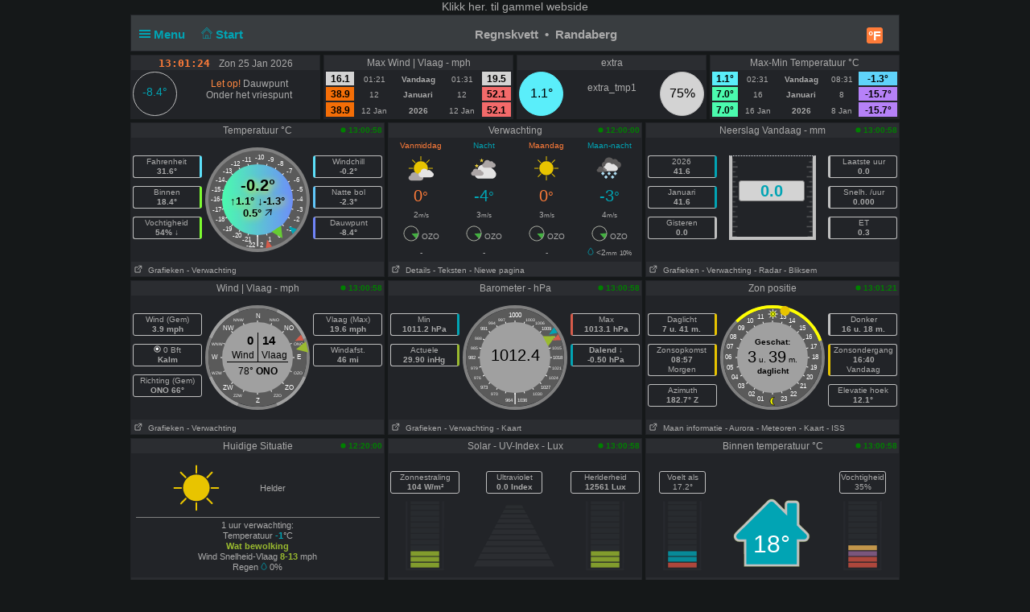

--- FILE ---
content_type: text/html; charset=UTF-8
request_url: http://regnskvett.com/pwsWD/index.php?lang=nl-nl&units=uk&theme=dark
body_size: 107794
content:
<!DOCTYPE html>
<html  lang="nl"  class="dark" >
<head>
<title>Randaberg Home Weather Station (wd version)</title>
<meta content="Personal Home weather station with the weather conditions for Randaberg" name="description">
<!-- Facebook Meta Tags -->
<meta property="og:url" content="">
<meta property="og:type" content="website">
<meta property="og:title" content="PWS_Dashboard at Randaberg">
<meta property="og:description" content="Personal Weather Station with the weather conditions for Randaberg">
<!-- Twitter Meta Tags -->
<meta property="twitter:card" content="summary">
<meta property="twitter:url" content="">
<meta property="twitter:title" content="">
<meta property="twitter:description" content="Weather conditions for Randaberg">
<meta content="INDEX,FOLLOW" name="robots">
<meta name="mobile-web-app-capable" content="yes">
<meta name="apple-mobile-web-app-capable" content="yes">
<meta name=apple-mobile-web-app-title content="Personal Weather Station">
<meta name="viewport" content="width=device-width, height=device-height, initial-scale=1, viewport-fit=cover">
<meta name="theme-color" content="#ffffff">
<link rel="manifest" href="css/manifest.json">
<link rel="icon" href="img/icon.png" type="image/x-icon" />
<link href="css/featherlight.css" type="text/css" rel="stylesheet" />
<script src="https://ajax.googleapis.com/ajax/libs/jquery/3.5.1/jquery.min.js"></script>
<script src="js/featherlight.js"></script>
<style>
.featherlight .featherlight-inner {background:url(./img/loading.gif) top center no-repeat;  }        
.featherlight-content    { background: transparent; max-width: 850px; width: 100%;} 
.featherlight-content .featherlight-close-icon { top: 0px; left: 0px; width: 60px; height: 20px; background: transparent;}
.featherlight-content iframe {width: 100%; height: 100%;} 
@keyframes fadeOut {  0% {opacity: 2;} 50% {opacity: 1;}100% {opacity: 0;}} 

*, html       { box-sizing: border-box;       
                text-align: center; 
                font-family: arial,sans-serif;}
body          { margin: 0 auto; 
                padding: 0;    
                font-size: 14px;  
                line-height: 1.2;}                               
small         { line-height: 12px;}
sup           { vertical-align: 20%;
                font-size: smaller;}
a             { text-decoration: none;}
div           { display: block;}
h1            { font-size: 15px;}
img           { vertical-align: middle;}
.PWS_weather_container 
              { display: flex; 
                justify-content: center; flex-wrap: wrap; flex-direction: row; align-items: flex-start;
                overflow: hidden; 
                margin: 0 auto;}
.PWS_weather_item 
              { position: relative; 
                width: 316px; min-width: 316px; float: left;
                height: 192px; 
                margin: 2px;
                border: 1px solid #000;  
                font-size: 12px;  }
.PWS_weather_item_s 
              { position: relative; 
                min-width: 200px; float: left;
                height: 80px; 
                margin: 2px;
                border: 1px solid #000;  
                font-size: 12px; }
.PWS_module_title 
              { width:100%;  
                height: 18px; 
                border: none;}
.PWS_module_content 
              { font-size: 10px; 
                vertical-align: middle;}             
.PWS_ol_time  { margin-top: -14px; 
                margin-right: 2px; 
                font-size: 10px;
                line-height: 10px; 
                float: right;} 
.PWS_left    { float: left;  width: 86px;  margin-left:  2px;  border: none;}
.PWS_right   { float: right; width: 86px;  margin-right: 2px;  border: none; }
.PWS_middle  { float: left;  width: 136px; margin: 0 auto;      border: none; }
.PWS_2_heigh { height: 80px; vertical-align: middle;}
.PWS_3_heigh { height: 53px; vertical-align: middle;}
.PWS_4_heigh { height: 40px; vertical-align: middle;}
.PWS_div_left{ height: 28px; margin: 0 auto; margin-top: 10px; font-size: 10px; 
                border-radius: 3px; border: 1px solid silver; 
                border-right: 3px solid silver;  padding: 1px; }    
.PWS_div_right{ height: 28px; margin: 0 auto; margin-top: 10px; font-size: 10px; 
                border-radius: 3px; border: 1px solid silver; 
                border-left: 3px solid silver;  padding: 1px; }        
.orange      { color: #ff8841;}
.green       { color: #9aba2f;}
.blue        { color: #01a4b4;}
.yellow      { color: #ecb454;}
.red         { color: #f37867;}
.purple      { color: #916392;}
.maroon      { color: rgb(208, 80, 65);}
.grey        { color: #aaaaaa;}
.large       { font-size: 20px;}
.narrow      { width: 100px;}      
.PWS_bucket {   
        height:105px; width:108px;
        border:         4px solid  silver;
        border-top:     1px dotted rgb(233, 235, 241);
        background:     url("img/rain/marker.png");
        background-size:cover;
        margin: 0px auto;}
.PWS_bucket .water {
        background:     url("img/rain/water.png");
        border: 0px;}
.PWS_bucket .clouds {
        background:     rgba(159, 163, 166, 0.4);
        border:         0px;
        border-top:     1px dotted rgb(255, 124, 57);}
.PWS_bucket .empty {
        background-color: transparent;
        border: 0px;}
.PWS_border             {  border: 1px solid silver; }
.PWS_notify 
    {   width:  250px;
        right:  10px;
        top:    120px;
        z-index: 9999;
        position: fixed;
        font-family: Arial, Helvetica, sans-serif;
        animation-fill-mode: both;
        animation-name: fadeOut;       }
.PWS_notify_box 
    {   position: relative;
        min-height: 80px;
        margin-bottom: 8px;
        font-size: 15px;
        background: rgb(97, 106, 114)}
.PWS_notify_box .PWS_notify_header
    {   position: relative;
        height: 26px;
        color: #aaa;
        background-color: rgb(61, 64, 66);} 
.PWS_notify_box .content
    {   padding: 8px;
        background: rgba(97, 106, 114, 1);
        color: #fff;
        text-align: center;}
.PWS_notify_box .PWS_notify_left
    {   float: left;
        text-align: left;
        padding: 3px;}
.PWS_notify_box .PWS_notify_right
    {   float: right;
        text-align: right;
        padding: 3px;}
@media screen and (max-width: 639px) {
        .PWS_weather_item, .PWS_weather_item_s {margin: 2px auto 0; float: none; width: 99%;}   /* # 2023-08-01 */
        .PWS_middle {display: inline-block; float: none; }                                      /* # 2023-08-01 */
        .invisible {display: none;}
        .cposition4 {display: none;}
        .cposition3 {display: none;}
        .cposition2 {display: none;}
        .featherlight-content {height: 250px;}
}
@media screen and (min-width: 640px){
        .PWS_weather_container {width: 640px;}
        .cposition4 {display: none;}
        .cposition3 {display: none;}
        .PWS_weather_item_s {width: 209px;}
        .featherlight-content {height: 350px;}
}
@media screen and (min-width: 850px){
        .featherlight-content {height: 550px;}
}
@media screen and (min-width: 960px)  {
        .PWS_weather_container {width: 960px;}
        .cposition4 {display: block;}
        .cposition3 {display: none;}
        .PWS_weather_item_s {width: 236px;}
        .featherlight-content {height: 550px;}
        .left_table td {text-align: left;}
}
#sidebarMenu {   
    position: absolute;
    left: 0;
    width: 240px;
    top: 2px;
    float: left;
    z-index: 30}
.sidebarMenuInner {
    margin: 0;
    padding: 0;
    width: 240px;
    float: left;}
.sidebarMenuInner li {
    list-style: none;
    padding: 5px 5px 5px 10px;
    cursor: pointer;
    border-bottom: 0;
    float: left;
    width: 240px;
    font-size: 12px;
    font-weight: 400}
.sidebarMenuInner .separator {
    cursor: default;
    margin: 5px 0px;
    font-weight: bold;}
.sidebarMenuInner li a {
    cursor: pointer;
    text-decoration: none;
    float: left;
    font-size: 12px;}
.sidebarMenuInner li a:hover {
    color: #f5650a;}
</style>
<style>
html          { color: #aaa; 
                background-color: #151819; 
                height: 100%; }
a             { color: #aaa; }
h1            { background-color: #393D40; }
.PWS_weather_item , .PWS_weather_item_s
              { border-color: transparent;
                background-color: rgba(36,38,43,0.9); }
.PWS_module_title 
              { background-color: #787f841a; }
.sidebarMenuInner .separator    { border-top: 1px  #5b6165 solid; 
                border-bottom: 1px  #5b6165 solid;  } 
.PWS_bar      { color: #787f841a;}
.PWS_border   { border-color: transparent;}
.PWS_offline  { color: #ff8841;}
.PWS_online   { color: green;}
#sidebarMenu  { background-color: #393D40; }
.PWS_round { border-radius: 50%;}
html { }
</style>
</head>
<body style="height: 100%;">
<!-- begin top layout -->
<!--  $scrpt_vrsn_dt  = 'before.txt|01|2021-04-17';  # release 2012_lts 
#
put a link to what you want to include at the empty line below  
#                      -->
<p style=" margin: 0 auto;">
Klikk <a href="https://regnskvett.com/weather28/index.php?p=wsStartPage&lang=no" target="_blank"> her. til gammel webside</a>
</p>
<div class="PWS_weather_container "  style="clear: both;  margin: 0 auto; ">
<div class="PWS_weather_item" style=" width: 100%; height: 46px; margin: 2px; ">
<h1  style="padding: 10px; padding-top: 15px;  margin: 0 auto; width: 100%; height: 44px;" >
<script>
  function altmenuclick() { showmenu(document.getElementById("sidebarMenu")) }
  function showmenu(which){
    if (!document.getElementById)
    return
    if (which.style.display=="block")
    which.style.display="none"
    else
    which.style.display="block"
  }
</script>
<a style="float: left; color: #01a4b4;  height: 20px; z-index: 4; cursor: pointer;" onclick="altmenuclick()">
<svg version="1.1" xmlns="http://www.w3.org/2000/svg" xmlns:xlink="http://www.w3.org/1999/xlink" x="0px" y="0px" width="14px" height="14px" xml:space="preserve">
<g fill="#01a4b4"><path d="M0,3  l0,2 21,0 0,-2z" /><path d="M0,7 l0,2 21,0 0,-2z" /><path d="M0,11 l0,2 21,0 0,-2z" /></g>
</svg>&nbsp;Menu&nbsp;&nbsp;</a>
<a style="float: left; color: #01a4b4; height: 20px; z-index: 4; cursor: pointer;" href="./index.php?theme=dark&lang=nl-nl&units=uk">&nbsp;&nbsp;
<svg width=14 height=14 fill=currentcolor stroke=currentcolor  viewBox="0 0 93 97.06" >
<g><path d="M92.56,45.42l-45-45a1.54,1.54,0,0,0-2.12,0l-45,45a1.5,1.5,0,0,0,0,2.12l8.12,8.12a1.54,1.54,0,0,0,2.12,0l2.16-2.16V95.56a1.5,1.5,0,0,0,1.5,1.5H78.66a1.5,1.5,0,0,0,1.5-1.5V53.5l2.16,2.16a1.5,1.5,0,0,0,2.12,0l8.12-8.12A1.5,1.5,0,0,0,92.56,45.42ZM37.66,94.06V70.65H55.34V94.06ZM77.16,50.63V94.06H58.34V69.15a1.5,1.5,0,0,0-1.5-1.5H36.16a1.5,1.5,0,0,0-1.5,1.5V94.06H15.84V50.63s0-.08,0-.11L46.5,19.84,77.17,50.51S77.16,50.59,77.16,50.63Zm6.23,1.86L47.56,16.66a1.54,1.54,0,0,0-2.12,0L9.62,52.48l-6-6L46.5,3.6,89.38,46.48Z"/></g>
</svg>&nbsp;Start&nbsp;&nbsp;</a>
<span class="" style="float: right; margin-right: 10px;">
<a class="" href="./index.php?units=us&theme=dark&lang=nl-nl">
<span style="display: flex; color: white; border-radius: 3px; box-sizing: content-box;
        width: 18px; height: 18px; padding: 1px; 
        background: #ff7c39; font-weight: 600; font-size: 16px;
        align-items: center; justify-content: center;">&deg;F</span>
</a>
</span>
<b class=" invisible" >Regnskvett&nbsp; &#8226;&nbsp; Randaberg</b>
<span id="positionClock" style="float: right; width: 30px; display: block; background: transparent" class="invisible">
&nbsp;
</span>
</h1>
</div>
<!-- end top layout -->

<span id="theTime" style="font-size: 12px; padding: 0px;">
</span>
<script>
var clockID;
var imp = "";
var cmm = " ";
var yourTimeZoneFrom=1;
var d=new Date("2026-01-25T13:01:21+01:00");
var x=new Date();
var weekdays=["Zon ","Maan ","Din ","Woe ","Don ","Vrij","Zat "];
var months=["Jan ","Feb ","Mrt ","Apr ","Mei ","Jun ","Jul ","Aug ","Sep ","Oct ","Nov ","Dec "];
var tzDifference=yourTimeZoneFrom*60+d.getTimezoneOffset();
var offset=tzDifference*60*1000;
function UpdateClock()
     {  var e   = new Date(new Date().getTime()+offset);
        var hrs = e.getHours();
        var c   = hrs;
        if (c < 10) { c = "0"+c;}
        if (imp != "") 
             {  var ce  = hrs;
                if (ce > 12)  { ce  = ce - 12;}
                if (ce == 0)  { ce  = 12;}
                if (hrs < 12) { imp = "&nbsp;am";}
                if (hrs > 11) { imp = "&nbsp;pm";}
                c = ce;}
        var a   = e.getMinutes();
        if (a < 10) { a = "0"+a;}
        var g   = e.getSeconds();
        if (g < 10) { g = "0"+g;}      
        var f   = cmm+e.getFullYear();
        var h   = months[e.getMonth()];
        var b   = e.getDate();
        var i   = weekdays[e.getDay()];   
        document.getElementById("positionlastmt").innerHTML = 
        "<span  style=' position: relative;  top: 2px; font-family: \"Lucida Sans\", Monaco, monospace; font-weight: bold; font-size: 13px; color: #FF7C39;'>"
        +c+":"+a+":"+g+imp+"&emsp;</span><span style=' position: relative;  top: 2px;  '> "+" "+i+" "+b+" "+h+""+f+"</span>";
        }
function StartClock(){clockID=setInterval(UpdateClock,1000)}
StartClock();
</script>
<div class="PWS_weather_container" style="clear: both; " >
<div class="PWS_weather_item_s cpositionlast" style="height: 80px;  ">
                    <div class="PWS_module_title" id="positionlastmt"><span style="position: relative;  top: 2px;" id="positionlastmt_s"></span></div>
                    <script> var id_blck= "positionlast"; </script>
                    <div id="positionlast">
<br /><img src="./img/loading.gif" alt="loading">
                    </div>
                </div>
<div class="PWS_weather_item_s cposition1" style="height: 80px;  ">
                    <div class="PWS_module_title" id="position1mt"><span style="position: relative;  top: 2px;" id="position1mt_s">Max Wind | Vlaag - mph</span></div>
                    <script> var id_blck= "position1"; </script>
                    <div id="position1">
<table style=" width: 100%; height: 60px; font-size: smaller;"><tr>
<td style=" vertical-align:bottom; background-color: lightgrey; color: black;"><span style="font-size: 12px; font-weight: 700;">16.1</span></td>
<td style=" vertical-align:bottom;">01:21</td>
<td style=" vertical-align:bottom;"><b>Vandaag</b></td><td style=" vertical-align:bottom;">01:31</td>
<td style=" vertical-align:bottom; background-color: lightgrey; color: black;"><span style="font-size: 12px; font-weight: 700;">19.5</span></td>
</tr><tr>
<td style=" vertical-align:bottom; background-color: #F46E07; color: black;"><span style="font-size: 12px; font-weight: 700;">38.9</span></td>
<td style=" vertical-align:bottom;">12</td>
<td style=" vertical-align:bottom;"><b>Januari</b></td><td style=" vertical-align:bottom;">12</td>
<td style=" vertical-align:bottom; background-color: #F36A6A; color: black;"><span style="font-size: 12px; font-weight: 700;">52.1</span></td>
</tr><tr>
<td style=" vertical-align:bottom; background-color: #F46E07; color: black;"><span style="font-size: 12px; font-weight: 700;">38.9</span></td>
<td style=" vertical-align:bottom;">12 Jan </td>
<td style=" vertical-align:bottom;"><b>2026</b></td><td style=" vertical-align:bottom;">12 Jan </td>
<td style=" vertical-align:bottom; background-color: #F36A6A; color: black;"><span style="font-size: 12px; font-weight: 700;">52.1</span></td>
</tr></table>
                    </div>
                </div>
<div class="PWS_weather_item_s cposition2" style="height: 80px;  ">
                    <div class="PWS_module_title" id="position2mt"><span style="position: relative;  top: 2px;" id="position2mt_s">extra</span></div>
                    <script> var id_blck= "position2"; </script>
                    <div id="position2">
<div class="PWS_div_left PWS_round" style="width: 55px; height: 55px; margin: 2px; padding-top:16px; color: black; border-width: 1px; float: left; border-color: #5AEEFA; background-color: #5AEEFA;"><span style="font-size: 16px;">1.1&deg;</span>
</div>
<div class="PWS_div_left PWS_round" style="width: 55px; height: 55px; margin: 2px; padding-top:16px; color: black; border-width: 1px; float: right; background-color: lightgrey;"><span style="font-size: 16px;">75%</span>
</div>
<span class=" " style="display: block; padding-top: 15px;">extra_tmp1</span>
                    </div>
                </div>
<div class="PWS_weather_item_s cposition4" style="height: 80px;  ">
                    <div class="PWS_module_title" id="position4mt"><span style="position: relative;  top: 2px;" id="position4mt_s">Max-Min Temperatuur &deg;C</span></div>
                    <script> var id_blck= "position4"; </script>
                    <div id="position4">
<table style=" width: 100%; height: 60px; font-size: smaller;"><tr>
<td style=" vertical-align:bottom; background-color: #5AEEFA; color: black;"><span style="font-size: 12px; font-weight: 700;">1.1&deg; </span></td>
<td style=" vertical-align:bottom;">02:31</td>
<td style=" vertical-align:bottom;"><b>Vandaag</b></td><td style=" vertical-align:bottom;">08:31</td>
<td style=" vertical-align:bottom; background-color: #5FD3FA; color: black;"><span style="font-size: 12px; font-weight: 700;">-1.3&deg; </span></td>
</tr><tr>
<td style=" vertical-align:bottom; background-color: #4BFBAE; color: black;"><span style="font-size: 12px; font-weight: 700;">7.0&deg; </span></td>
<td style=" vertical-align:bottom;">16</td>
<td style=" vertical-align:bottom;"><b>Januari</b></td><td style=" vertical-align:bottom;">8</td>
<td style=" vertical-align:bottom; background-color: #B681F8; color: black;"><span style="font-size: 12px; font-weight: 700;">-15.7&deg; </span></td>
</tr><tr>
<td style=" vertical-align:bottom; background-color: #4BFBAE; color: black;"><span style="font-size: 12px; font-weight: 700;">7.0&deg; </span></td>
<td style=" vertical-align:bottom;">16 Jan </td>
<td style=" vertical-align:bottom;"><b>2026</b></td><td style=" vertical-align:bottom;">8 Jan </td>
<td style=" vertical-align:bottom; background-color: #B681F8; color: black;"><span style="font-size: 12px; font-weight: 700;">-15.7&deg; </span></td>
</tr></table>
                    </div>
                </div>
</div> <!--end top layout -->
<!-- begin outside/station data section -->
        <div class="PWS_weather_container " >
<!-- first row of three or four -->        
<!-- $cols_extra=0 $rows_extra=1 -->
  <div class="PWS_weather_item"><!-- position11 temp_c_block.php -->
    <div class="PWS_module_title">
        <span style="position: relative;  top: 2px;">Temperatuur &deg;C</span>
    </div>
    <div id="position11" style="height: 154px;">
<div class="PWS_ol_time"><b class="PWS_online"> 
<svg viewBox="0 0 32 32" width="7" height="7" fill="currentcolor">
<circle cx="16" cy="16" r="14"></circle>
</svg>
13:00:58 </b></div>
<div class="PWS_module_content"><br />
<!-- left values -->
<div class="PWS_left">
<div class="PWS_div_left" style="border-right-color: #5CE0FA;">Fahrenheit<b><br />31.6&deg;</b></div>
<div class="PWS_div_left" style="border-right-color: #7DFC30;">Binnen<b><br />18.4&deg;</b></div>
<div class="PWS_div_left" style="border-right-color: #7DFC30;">Vochtigheid<b><br />54% &darr;</b></div>
</div>
<!-- END of left values -->
<!-- middle part  -->
<div class="PWS_middle" style="width: 130px; height: 130px; margin-left:4px; margin-top: 0px; text-align: center;">

<svg width="130" height="130" viewBox="0 0 130 130" xmlns="http://www.w3.org/2000/svg">
  <defs>
    <linearGradient id="grad1" x1="0%" y1="0%" x2="100%" y2="0%">
      <stop offset="0%" style="stop-color:#4BFBAE ;stop-opacity:1" />
      <stop offset="100%" style="stop-color:#6D8FF9 ;stop-opacity:1" />
    </linearGradient>
  </defs>
  <circle id="tempBack"  r="65" cx="65" cy="65" fill="grey"/>
  <circle id="tempDial"  style="fill: rgb(90, 90, 90);" cx="65" cy="65" r="61"/>
  <text x="62" y="15"    style=" fill: rgb(255, 255, 255) ; font-size: 8px;">-10</text>
  
  <text x="46"  y="18"   style=" fill: rgb(255, 255, 255) ; font-size: 8px;">-11</text>
  <text x="78"  y="18"   style=" fill: rgb(255, 255, 255) ; font-size: 8px;">-9</text>
  
  <text x="32"  y="23"   style=" fill: rgb(255, 255, 255) ; font-size: 8px;">-12</text>
  <text x="90"  y="23"   style=" fill: rgb(255, 255, 255) ; font-size: 8px;">-8</text>  

  <text x="22"  y="32"   style=" fill: rgb(255, 255, 255) ; font-size: 8px;">-13</text>
  <text x="101" y="32"   style=" fill: rgb(255, 255, 255) ; font-size: 8px;">-7</text>

  <text x="13"  y="43"   style=" fill: rgb(255, 255, 255) ; font-size: 8px;">-14</text>
  <text x="110" y="43"   style=" fill: rgb(255, 255, 255) ; font-size: 8px;">-6</text>  

  <text x="8"   y="55"   style=" fill: rgb(255, 255, 255) ; font-size: 8px;">-15</text>
  <text x="114" y="55"   style=" fill: rgb(255, 255, 255) ; font-size: 8px;">-5</text>  

  <text x="07"  y="67"   style=" fill: rgb(255, 255, 255) ; font-size: 8px;">-16</text>
  <text x="114" y="67"   style=" fill: rgb(255, 255, 255) ; font-size: 8px;">-4</text> 
   
  <text x="9"   y="80"   style=" fill: rgb(255, 255, 255) ; font-size: 8px;">-17</text>
  <text x="114" y="80"   style=" fill: rgb(255, 255, 255) ; font-size: 8px;">-3</text> 

  <text x="13"  y="92"   style=" fill: rgb(255, 255, 255) ; font-size: 8px;">-18</text>
  <text x="110" y="92"   style=" fill: rgb(255, 255, 255) ; font-size: 8px;">-2</text>

  <text x="22"  y="104"  style=" fill: rgb(255, 255, 255) ; font-size: 8px;">-19</text>
  <text x="101" y="104"  style=" fill: rgb(255, 255, 255) ; font-size: 8px;">-1</text>
 
  <text x="34" y="112"   style=" fill: rgb(255, 255, 255) ; font-size: 8px;">-20</text>
  <text x="90" y="112"   style=" fill: rgb(255, 255, 255) ; font-size: 8px;">0</text>
 
  <text x="46" y="117"   style=" fill: rgb(255, 255, 255) ; font-size: 8px;">-21</text>  
  <text x="78" y="117"   style=" fill: rgb(255, 255, 255) ; font-size: 8px;">1</text>

  <text x="65" y="120"  text-anchor="middle" style=" fill: rgb(255, 255, 255) ; font-size: 16px;">|</text>
  <text x="62" y="124"  text-anchor="end"    style=" fill: rgb(255, 255, 255) ; font-size: 8px;">-22</text>  
  <text x="68" y="124"  text-anchor="start"  style=" fill: rgb(255, 255, 255) ; font-size: 8px;">2</text> 
  
  
  <line style="stroke: rgb(255, 255, 255);" x1="19" y1="65" x2="111" y2="65" transform="rotate(0 65 65)"></line>
  <line style="stroke: rgb(255, 255, 255);" x1="19" y1="65" x2="111" y2="65" transform="rotate(15 65 65)"></line>
  <line style="stroke: rgb(255, 255, 255);" x1="19" y1="65" x2="111" y2="65" transform="rotate(30 65 65)"></line>
  <line style="stroke: rgb(255, 255, 255);" x1="19" y1="65" x2="111" y2="65" transform="rotate(45 65 65)"></line>
  <line style="stroke: rgb(255, 255, 255);" x1="19" y1="65" x2="111" y2="65" transform="rotate(60 65 65)"></line>
  <line style="stroke: rgb(255, 255, 255);" x1="19" y1="65" x2="111" y2="65" transform="rotate(75 65 65)"></line>
  <line style="stroke: rgb(255, 255, 255);" x1="19" y1="65" x2="111" y2="65" transform="rotate(90 65 65)"></line>
  <line style="stroke: rgb(255, 255, 255);" x1="19" y1="65" x2="111" y2="65" transform="rotate(105 65 65)"></line>
  <line style="stroke: rgb(255, 255, 255);" x1="19" y1="65" x2="111" y2="65" transform="rotate(120 65 65)"></line>
  <line style="stroke: rgb(255, 255, 255);" x1="19" y1="65" x2="111" y2="65" transform="rotate(135 65 65)"></line>
  <line style="stroke: rgb(255, 255, 255);" x1="19" y1="65" x2="111" y2="65" transform="rotate(150 65 65)"></line>
  <line style="stroke: rgb(255, 255, 255);" x1="19" y1="65" x2="111" y2="65" transform="rotate(165 65 65)"></line>
  <circle id="tempWhite" style="stroke-width: 0;"  fill="url(#grad1)" cx="65" cy="65" r="44"></circle>
  <polygon id="tempCrnt" points="108 72 122 65 108 58"  style="fill: #66cc33;" transform="rotate(57 65 65)"></polygon>
  <polygon id="tempHgh" points="116 65 126 61 126 69"  style="fill: #d65b4a;" transform="rotate(76.5 65 65)"></polygon>
  <polygon id="tempLow" points="116 65 126 61 126 69"  style="fill: #01a4b4;" transform="rotate(40.5 65 65)"></polygon>
</svg>    <div style= "margin: 0 auto; position: absolute; top: 65px; width: 130px;">
        <div style=" margin: 0 auto; color: black; text-shadow: 2px 2px 10px yellow; font-size: 13px; ">
        <b style="font-size: 20px;">-0.2&deg;</b>
        <br />&uarr;<b>1.1&deg;</b>  &darr;<b>-1.3&deg;</b><br /><b>0.5&deg;</b> 
<svg viewBox="0 0 10 10" width="10px" height="10px" xmlns="http://www.w3.org/2000/svg" >
  <g transform="matrix(0.707107, -0.707107, 0.707107, 0.707107, -3.14214, 5.581865)">
    <line style="stroke: rgb(0, 0, 0); stroke-linecap: round; stroke-width: 1px;" x1="1" y1="5" x2="11" y2="5"/>
    <line style="stroke: rgb(0, 0, 0); stroke-linecap: round; stroke-width: 1px;" x1="6" y1="1" x2="11" y2="5"/>
    <line style="stroke: rgb(0, 0, 0); stroke-linecap: round; stroke-width: 1px;" x1="6" y1="9" x2="11" y2="5"/>
  </g>
</svg>
        </div>
    </div>
</div>
<!-- END of middle part  -->
<!-- right values -->
<div class="PWS_right">
<div class="PWS_div_right" style="border-left-color: #5CE0FA;">Windchill<b><br />-0.2&deg;</b></div>
<div class="PWS_div_right" style="border-left-color: #61C7FA;">Natte bol<b><br />-2.3&deg;</b></div>
<div class="PWS_div_right" style="border-left-color: #7085F9;">Dauwpunt<b><br />-8.4&deg;</b></div>
<!-- END of right values -->
</div>
</div>
    </div>
    <div class="PWS_module_title" style="text-align: left; font-size: 10px; padding-top: 4px;">
<span><a href="PWS_graph_xx.php?type=temp&amp;script=temp_c_block.php&theme=dark&lang=nl-nl&units=uk" data-featherlight="iframe" >&nbsp;<svg viewBox="0 0 32 32" width="12" height="10" fill="none" stroke="currentcolor" stroke-linecap="round" stroke-linejoin="round" stroke-width="10%">
        <path d="M14 9 L3 9 3 29 23 29 23 18 M18 4 L28 4 28 14 M28 4 L14 18"></path>
        </svg>
&nbsp;Grafieken</a></span>
<span><a href="fct_windy_popup.php?script=temp_c_block.php&theme=dark&lang=nl-nl&units=uk" data-featherlight="iframe" > - Verwachting</a></span>
    </div> 
<br></div>
  <div class="PWS_weather_item"><!-- position12 fct_block.php -->
    <div class="PWS_module_title">
        <span style="position: relative;  top: 2px;">Verwachting</span>
    </div>
    <div id="position12" style="height: 154px;">
<div class="PWS_ol_time"><b class="PWS_online"> 
<svg viewBox="0 0 32 32" width="7" height="7" fill="currentcolor">
<circle cx="16" cy="16" r="14"></circle>
</svg>
12:00:00 </b></div>
<table style="font-size: 10px; width: 100%; margin: 0px auto; height: 100%; text-align: center; overflow: hidden;">
<tr>
<td><span style="color: #FF7C39;">Vanmiddag</span></td><td><span style="color: #01A4B4;">Nacht</span></td><td><span style="color: #FF7C39;">Maandag</span></td><td><span style="color: #01A4B4;">Maan-nacht</span></td></tr>
<tr>
<td><img src="pws_icons/pc_day.svg" width="60" height="32" alt="pws_icons/pc_day.svg" style="vertical-align: top;"> </td><td><img src="pws_icons/mc_night.svg" width="60" height="32" alt="pws_icons/mc_night.svg" style="vertical-align: top;"> </td><td><img src="pws_icons/clear_day.svg" width="60" height="32" alt="pws_icons/clear_day.svg" style="vertical-align: top;"> </td><td><img src="pws_icons/ovc_flurries_dark.svg" width="60" height="32" alt="pws_icons/ovc_flurries_dark.svg" style="vertical-align: top;"> </td></tr>
<tr>
<td><span style="font-size: 20px; color: #FF7C39;">0<small>&deg;</small></span></td><td><span style="font-size: 20px; color: #01A4B4;">-4<small>&deg;</small></span></td><td><span style="font-size: 20px; color: #FF7C39;">0<small>&deg;</small></span></td><td><span style="font-size: 20px; color: #01A4B4;">-3<small>&deg;</small></span></td></tr>
<tr>
<td>2<small>m/s</small></td><td>3<small>m/s</small></td><td>3<small>m/s</small></td><td>4<small>m/s</small></td></tr>
<tr>
<td><img src="img/windicons/ESE.svg" width="20" height="20" alt="ESE" style="vertical-align: bottom;"> OZO</td><td><img src="img/windicons/ESE.svg" width="20" height="20" alt="ESE" style="vertical-align: bottom;"> OZO</td><td><img src="img/windicons/ESE.svg" width="20" height="20" alt="ESE" style="vertical-align: bottom;"> OZO</td><td><img src="img/windicons/ESE.svg" width="20" height="20" alt="ESE" style="vertical-align: bottom;"> OZO</td></tr>
<tr>
<td>-</td><td>-</td><td>-</td><td><svg viewBox="0 0 400 500" width="8px" fill="#01a4b5" stroke="#01a4b5" stroke-width="3%" xmlns="http://www.w3.org/2000/svg">
  <g transform="matrix(0.920767, 0, 0, 0.856022, -36.138042, 33.74263)" style="">
    <g>
      <path d="M348.242,124.971C306.633,58.176,264.434,4.423,264.013,3.889C262.08,1.433,259.125,0,256,0 c-3.126,0-6.079,1.433-8.013,3.889c-0.422,0.535-42.621,54.287-84.229,121.083c-56.485,90.679-85.127,161.219-85.127,209.66 C78.632,432.433,158.199,512,256,512c97.802,0,177.368-79.567,177.368-177.369C433.368,286.19,404.728,215.65,348.242,124.971z M256,491.602c-86.554,0-156.97-70.416-156.97-156.97c0-93.472,123.907-263.861,156.971-307.658 C289.065,70.762,412.97,241.122,412.97,334.632C412.97,421.185,342.554,491.602,256,491.602z"/>
    </g>
  </g>
  <g transform="matrix(1, 0, 0, 1, -198.610708, -193.744378)">
    <g>
      <path d="M275.451,86.98c-1.961-2.815-3.884-5.555-5.758-8.21c-3.249-4.601-9.612-5.698-14.215-2.45 c-4.601,3.249-5.698,9.613-2.45,14.215c1.852,2.623,3.75,5.328,5.688,8.108c1.982,2.846,5.154,4.369,8.377,4.369 c2.012,0,4.046-0.595,5.822-1.833C277.536,97.959,278.672,91.602,275.451,86.98z"/>
    </g>
  </g>
</svg> &lt;2<small>mm</small> <small>10%</small></td></tr>
</table>
    </div>
    <div class="PWS_module_title" style="text-align: left; font-size: 10px; padding-top: 4px;">
<span><a href="fct_wxsim_popup_daily.php?script=fct_block.php&theme=dark&lang=nl-nl&units=uk" data-featherlight="iframe" >&nbsp;<svg viewBox="0 0 32 32" width="12" height="10" fill="none" stroke="currentcolor" stroke-linecap="round" stroke-linejoin="round" stroke-width="10%">
        <path d="M14 9 L3 9 3 29 23 29 23 18 M18 4 L28 4 28 14 M28 4 L14 18"></path>
        </svg>
&nbsp;Details</a></span>
<span><a href="fct_wxsim_popup_text.php?script=fct_block.php&theme=dark&lang=nl-nl&units=uk" data-featherlight="iframe" > - Teksten</a></span>
<a href="index.php?frame=wxsimPP&theme=dark&lang=nl-nl&units=uk"> - Niewe pagina</a>    </div> 
<br></div>
  <div class="PWS_weather_item"><!-- position13 rain_c_block.php -->
    <div class="PWS_module_title">
        <span style="position: relative;  top: 2px;">Neerslag Vandaag - mm</span>
    </div>
    <div id="position13" style="height: 154px;">
<div class="PWS_ol_time"><b class="PWS_online"> 
<svg viewBox="0 0 32 32" width="7" height="7" fill="currentcolor">
<circle cx="16" cy="16" r="14"></circle>
</svg>
13:00:58 </b></div>
<div class="PWS_module_content"><br />
<!-- left values -->
<div class="PWS_left">
<div class="PWS_div_left" style="border-right-color: #01a4b4;;">2026<br /><b >41.6</b></div>
<div class="PWS_div_left" style="border-right-color: #01a4b4;;">Januari<br /><b >41.6</b></div>
<div class="PWS_div_left" style="border-right-color: silver;;">Gisteren<br /><b >0.0</b></div>
</div>
<!-- END of left values -->
<!-- middle part with bucket -->
<div class="PWS_middle">
    <div class="PWS_bucket" style="position: absolute; margin: 10px 15px;">
        <div class="empty" style="height: 100px;"></div>
        <div class="water" style="height: 0px;"></div>
    <div class="orange" 
        style="position: inherit; width: 82px; top: 30px; left: 8px;  
        border-radius: 3px; border: 1px solid grey; 
        background-color: lightgray;">
        <b style="font-size: 20px; color: #01a4b4;">0.0</b>
    </div>
    </div>
</div>
<!-- END of middle part with bucket -->
<!-- right values -->
<div class="PWS_right">
<div class="PWS_div_right" style="border-left-color: silver;;">Laatste uur<br /><b >0.0</b></div>
<div class="PWS_div_right" style="border-left-color: silver;;">Snelh. /uur<br /><b >0.000</b></div>
<div class="PWS_div_right" style="border-left-color: silver;;">ET<br /><b >0.3</b></div>
<!-- END of right values -->
</div>
</div>
    </div>
    <div class="PWS_module_title" style="text-align: left; font-size: 10px; padding-top: 4px;">
<span><a href="PWS_graph_xx.php?type=rain&amp;script=rain_c_block.php&theme=dark&lang=nl-nl&units=uk" data-featherlight="iframe" >&nbsp;<svg viewBox="0 0 32 32" width="12" height="10" fill="none" stroke="currentcolor" stroke-linecap="round" stroke-linejoin="round" stroke-width="10%">
        <path d="M14 9 L3 9 3 29 23 29 23 18 M18 4 L28 4 28 14 M28 4 L14 18"></path>
        </svg>
&nbsp;Grafieken</a></span>
<span><a href="fct_windy_popup.php?script=rain_c_block.php&theme=dark&lang=nl-nl&units=uk" data-featherlight="iframe" > - Verwachting</a></span>
<span><a href="image_popup.php?nr=rain&amp;script=rain_c_block.php&theme=dark&lang=nl-nl&units=uk" data-featherlight="iframe" > - Radar</a></span>
<span><a href="image_popup.php?nr=bo&amp;script=rain_c_block.php&theme=dark&lang=nl-nl&units=uk" data-featherlight="iframe" > - Bliksem</a></span>
    </div> 
<br></div>
  <div class="PWS_weather_item"><!-- position21 wind_c_block.php -->
    <div class="PWS_module_title">
        <span style="position: relative;  top: 2px;">Wind | Vlaag - mph</span>
    </div>
    <div id="position21" style="height: 154px;">
<div class="PWS_ol_time"><b class="PWS_online"> 
<svg viewBox="0 0 32 32" width="7" height="7" fill="currentcolor">
<circle cx="16" cy="16" r="14"></circle>
</svg>
13:00:58 </b></div>
<div class="PWS_module_content"><br />
<!-- left values -->
<div class="PWS_left">
<!-- average speed -->
<div class="PWS_div_left" style="border-right-width: 1px;">Wind (Gem)<br /><b >3.9 mph</b></div>
<!-- beaufort   -->
<div class="PWS_div_left" style="border-right-width: 1px;"><svg id="bft00" width="9px" height="9px" viewBox="0 0 42 42" version="1.1" xmlns="http://www.w3.org/2000/svg">
  <path fill="currentcolor" stroke="currentcolor" stroke-width="0.09375" opacity="1.00" d="M 17.043 1.641 C 23.433 0.35 30.425 2.322 35.007 7.003 C 38.305 10.648 40.936 15.272 40.9 20.314 C 41.517 30.81 32.355 40.789 21.78 40.831 C 11.426 41.583 1.824 32.754 1.171 22.527 C 0.285 12.932 7.575 3.386 17.043 1.641 M 17.121 7.435 C 10.958 9.137 6.362 15.449 6.823 21.853 C 7.157 29.059 13.731 35.442 21.029 35.2 C 28.092 35.42 34.454 29.47 35.177 22.541 C 35.908 16.449 32.028 10.222 26.383 7.946 C 23.468 6.733 20.149 6.641 17.121 7.435 Z" style=""/>
  <path fill="#fff" stroke="#fff" stroke-width="0.09375" opacity="1.00" d="M 19.448 11.408 C 24.434 10.947 29.001 15.592 28.427 20.564 C 28.086 25.386 23.087 29.131 18.363 28.039 C 13.122 27.415 9.739 20.996 12.179 16.323 C 13.434 13.443 16.328 11.557 19.448 11.408 Z" style=""/>
</svg> 0 Bft<br /><b>Kalm</b></div>
<!-- wind direction average   -->
<div class="PWS_div_left" style="border-right-width: 1px;">Richting (Gem)<br /><b>ONO 66&deg;</b></div>
</div>
<!-- END of left values -->
<!-- middle part  -->
<div class="PWS_middle" style="width: 130px; height: 130px; margin-left:4px; margin-top: 0px; text-align: center; ">
  <div style=" height: 130px; margin: 0 auto; ">

<svg width="130" height="130" viewBox="0 0 130 130" xmlns="http://www.w3.org/2000/svg" >
  <defs></defs>  
  <circle id="windBack"  r="63" cx="65" cy="65" style=" fill:none;  stroke-width: 4px; stroke: grey; " />
  <circle id="windRing"  r="63" cx="65" cy="65" stroke-width="4" stroke-dasharray="49.480084294039" 
       style="fill: none; stroke: rgb(160, 160, 160); " transform="rotate(22.5 65 65) "/>
  <circle id="windDial"  style="fill: rgb(90, 90, 90);" cx="65" cy="65" r="61"/>
  <text x="63"  y="16"   style="fill: rgb(255, 255, 255) ; font-size: 8px;">N </text>
  <text x="35"  y="20"   style="fill: rgb(255, 255, 255) ; font-size: 5px;">NNW</text>
  <text x="80"  y="20"   style="fill: rgb(255, 255, 255) ; font-size: 5px;">NNO</text>
  <text x="22"  y="31"   style="fill: rgb(255, 255, 255) ; font-size: 8px;">NW</text>
  <text x="98"  y="31"   style="fill: rgb(255, 255, 255) ; font-size: 8px;">NO</text>
  <text x="08"  y="50"   style="fill: rgb(255, 255, 255) ; font-size: 5px;">WNW</text>
  <text x="110" y="50"   style="fill: rgb(255, 255, 255) ; font-size: 5px;">ONO</text>  
  <text x="08"  y="67"   style="fill: rgb(255, 255, 255) ; font-size: 8px;">W </text>
  <text x="114" y="67"   style="fill: rgb(255, 255, 255) ; font-size: 8px;">E</text>  
  <text x="08"  y="86"   style="fill: rgb(255, 255, 255) ; font-size: 5px;">WZW</text>
  <text x="110" y="86"   style="fill: rgb(255, 255, 255) ; font-size: 5px;">OZO</text>
  <text x="22" y="105"   style="fill: rgb(255, 255, 255) ; font-size: 8px;">ZW</text>
  <text x="99" y="105"   style="fill: rgb(255, 255, 255) ; font-size: 8px;">ZO</text>
  <text x="35" y="114"   style="fill: rgb(255, 255, 255) ; font-size: 5px;">ZZW</text>
  <text x="85" y="114"   style="fill: rgb(255, 255, 255) ; font-size: 5px;">ZZO</text>
  <text x="63" y="121"   style="fill: rgb(255, 255, 255) ; font-size: 8px;">Z </text>  <line style="stroke: rgb(255, 255, 255);" x1="19" y1="65" x2="111" y2="65" transform="rotate(0 65 65)"></line>
  <line style="stroke: rgb(255, 255, 255);" x1="19" y1="65" x2="111" y2="65" transform="rotate(22.5 65 65)"></line>
  <line style="stroke: rgb(255, 255, 255);" x1="19" y1="65" x2="111" y2="65" transform="rotate(45 65 65)"></line>
  <line style="stroke: rgb(255, 255, 255);" x1="19" y1="65" x2="111" y2="65" transform="rotate(67.5 65 65)"></line>
  <line style="stroke: rgb(255, 255, 255);" x1="19" y1="65" x2="111" y2="65" transform="rotate(90 65 65)"></line>
  <line style="stroke: rgb(255, 255, 255);" x1="19" y1="65" x2="111" y2="65" transform="rotate(112.5 65 65)"></line>
  <line style="stroke: rgb(255, 255, 255);" x1="19" y1="65" x2="111" y2="65" transform="rotate(135 65 65)"></line>
  <line style="stroke: rgb(255, 255, 255);" x1="19" y1="65" x2="111" y2="65" transform="rotate(157.5 65 65)"></line>
  <circle id="windWhite" style="stroke-width: 0;  fill: rgb(160, 160, 160);" cx="65" cy="65" r="44"></circle>
  <polygon id="windCrnt" points="114 65 128 58 128 72"   style="fill: #9aba2f;"  transform="rotate(-12 65 65)"></polygon>
  <polygon id="windAvg" points="116 65 126 61 126 69"  style="fill: #d65b4a;" transform="rotate(-24 65 65)"></polygon>
</svg>
  </div>
          <div class="narrow" style="text-align: center; position: absolute; top: 0px; margin-top: 64px;width: 130px; color: black;"><table style="border-collapse: collapse; font-size: 12px; margin: 0 auto;  color: black;">
<tr>
<td style="font-size: 15px; text-align: right; border-right: 1px solid  black;"><b>0</b>&nbsp;</td>
<td style="font-size: 15px; text-align: left;  width: 50%; ">&nbsp;<b>14</b></td>
</tr>
<tr>
<td style="text-align: right; border-right: 1px solid   black;">Wind&nbsp;</td>
<td style="text-align: left;">&nbsp;Vlaag</td>
</tr>
<tr>
<td colspan="2" style="height: 24px; text-align: center; border-top: 1px solid   black;">78&deg;  <b>ONO</b></td>
</tr>
</table>
</div>
</div>
<!-- END of middle part  -->
<!-- right values -->
<div class="PWS_right">
<!-- max speed  -->
<div class="PWS_div_right" style="border-left-width: 1px;">Vlaag (Max)<br /><b>19.6 mph</b></div>
<!-- max speed  -->
<div class="PWS_div_right" style="border-left-width: 1px;">Windafst.<br /><b>46  mi</b></div>
</div><!-- END of right values -->
</div>
    </div>
    <div class="PWS_module_title" style="text-align: left; font-size: 10px; padding-top: 4px;">
<span><a href="PWS_graph_xx.php?type=wind&amp;script=wind_c_block.php&theme=dark&lang=nl-nl&units=uk" data-featherlight="iframe" >&nbsp;<svg viewBox="0 0 32 32" width="12" height="10" fill="none" stroke="currentcolor" stroke-linecap="round" stroke-linejoin="round" stroke-width="10%">
        <path d="M14 9 L3 9 3 29 23 29 23 18 M18 4 L28 4 28 14 M28 4 L14 18"></path>
        </svg>
&nbsp;Grafieken</a></span>
<span><a href="fct_windy_popup.php?script=wind_c_block.php&theme=dark&lang=nl-nl&units=uk" data-featherlight="iframe" > - Verwachting</a></span>
    </div> 
<br></div>
  <div class="PWS_weather_item"><!-- position22 baro_c_block.php -->
    <div class="PWS_module_title">
        <span style="position: relative;  top: 2px;">Barometer - hPa</span>
    </div>
    <div id="position22" style="height: 154px;">
<div class="PWS_ol_time"><b class="PWS_online"> 
<svg viewBox="0 0 32 32" width="7" height="7" fill="currentcolor">
<circle cx="16" cy="16" r="14"></circle>
</svg>
13:00:58 </b></div>
<div class="PWS_module_content"><br />
<!-- left values -->
<div class="PWS_left">
<!-- lowest value -->
<div class="PWS_div_left" style="border-right-color: #01a4b4;">Min<br /><b >1011.2&nbsp;hPa</b></div>
<!-- other unit block -->
<div class="PWS_div_left" style="border-right-color: #9aba2f;">Actuele<br /><b >29.90&nbsp;inHg</b></div>
</div>
<!-- END of left values -->
<!-- middle part  -->
<div class="PWS_middle" style="width: 130px; height: 130px; margin-left:4px; margin-top: 0px; text-align: center; ">
        <div style=" height: 130px; margin: 0 auto; ">

<svg width="130" height="130" viewBox="0 0 130 130" xmlns="http://www.w3.org/2000/svg">
  <circle id="baroBack"  r="63" cx="65" cy="65" style=" fill:none;  stroke-width: 4px; stroke: grey; " />
  <circle id="baroDial"  style="fill: rgb(90, 90, 90);" cx="65" cy="65" r="61"/>
  <text x="57" y="15"    style=" fill: rgb(255, 255, 255) ; font-size: 8px;">1000</text>
  <text x="44"  y="20"   style=" fill: rgb(255, 255, 255) ; font-size: 5px;">997</text>
  <text x="78"  y="20"   style=" fill: rgb(255, 255, 255) ; font-size: 5px;">1003</text>
  <text x="32"  y="24"   style=" fill: rgb(255, 255, 255) ; font-size: 5px;">994</text>
  <text x="90"  y="24"   style=" fill: rgb(255, 255, 255) ; font-size: 5px;">1006</text>  
  <text x="22"  y="31"   style=" fill: rgb(255, 255, 255) ; font-size: 6px;">991</text>
  <text x="98"  y="31"   style=" fill: rgb(255, 255, 255) ; font-size: 6px;">1009</text>
  <text x="15"  y="43"   style=" fill: rgb(255, 255, 255) ; font-size: 5px;">988</text>
  <text x="107" y="43"   style=" fill: rgb(255, 255, 255) ; font-size: 5px;">1012</text>  
  <text x="10"  y="55"   style=" fill: rgb(255, 255, 255) ; font-size: 5px;">985</text>
  <text x="111" y="55"   style=" fill: rgb(255, 255, 255) ; font-size: 5px;">1015</text>  
  <text x="07"  y="67"   style=" fill: rgb(255, 255, 255) ; font-size: 6px;">982</text>
  <text x="112" y="67"   style=" fill: rgb(255, 255, 255) ; font-size: 6px;">1018</text>  
  <text x="10"  y="80"   style=" fill: rgb(255, 255, 255) ; font-size: 5px;">979</text>
  <text x="111" y="80"   style=" fill: rgb(255, 255, 255) ; font-size: 5px;">1021</text> 
  <text x="14"  y="92"   style=" fill: rgb(255, 255, 255) ; font-size: 5px;">976</text>
  <text x="107" y="92"   style=" fill: rgb(255, 255, 255) ; font-size: 5px;">1024</text>
  <text x="22" y="104"   style=" fill: rgb(255, 255, 255) ; font-size: 6px;">973</text>
  <text x="97" y="104"   style=" fill: rgb(255, 255, 255) ; font-size: 6px;">1027</text>
  <text x="35" y="112"   style=" fill: rgb(255, 255, 255) ; font-size: 5px;">970</text>
  <text x="87" y="112"   style=" fill: rgb(255, 255, 255) ; font-size: 5px;">1030</text>
  <text x="65" y="120"  text-anchor="middle" style=" fill: rgb(255, 255, 255) ; font-size: 16px;">|</text>
  <text x="62" y="120"  text-anchor="end"    style=" fill: rgb(255, 255, 255) ; font-size: 6px;">964</text>  
  <text x="68" y="120"  text-anchor="start"  style=" fill: rgb(255, 255, 255) ; font-size: 6px;">1036</text>   <line style="stroke: rgb(255, 255, 255);" x1="19" y1="65" x2="111" y2="65" transform="rotate(0 65 65)"></line>
  <line style="stroke: rgb(255, 255, 255);" x1="19" y1="65" x2="111" y2="65" transform="rotate(15 65 65)"></line>
  <line style="stroke: rgb(255, 255, 255);" x1="19" y1="65" x2="111" y2="65" transform="rotate(30 65 65)"></line>
  <line style="stroke: rgb(255, 255, 255);" x1="19" y1="65" x2="111" y2="65" transform="rotate(45 65 65)"></line>
  <line style="stroke: rgb(255, 255, 255);" x1="19" y1="65" x2="111" y2="65" transform="rotate(60 65 65)"></line>
  <line style="stroke: rgb(255, 255, 255);" x1="19" y1="65" x2="111" y2="65" transform="rotate(75 65 65)"></line>
  <line style="stroke: rgb(255, 255, 255);" x1="19" y1="65" x2="111" y2="65" transform="rotate(90 65 65)"></line>
  <line style="stroke: rgb(255, 255, 255);" x1="19" y1="65" x2="111" y2="65" transform="rotate(105 65 65)"></line>
  <line style="stroke: rgb(255, 255, 255);" x1="19" y1="65" x2="111" y2="65" transform="rotate(120 65 65)"></line>
  <line style="stroke: rgb(255, 255, 255);" x1="19" y1="65" x2="111" y2="65" transform="rotate(135 65 65)"></line>
  <line style="stroke: rgb(255, 255, 255);" x1="19" y1="65" x2="111" y2="65" transform="rotate(150 65 65)"></line>
  <line style="stroke: rgb(255, 255, 255);" x1="19" y1="65" x2="111" y2="65" transform="rotate(165 65 65)"></line>
  <circle id="baroWhite" style="stroke-width: 0;  fill: rgb(160, 160, 160);" cx="65" cy="65" r="44"></circle>
  <polygon id="baroCrnt" points="108 72 122 65 108 58"  style="fill: #9aba2f;" transform="rotate(-28 65 65)"></polygon>
  <polygon id="baroHgh" points="116 65 126 61 126 69"  style="fill: #d65b4a;" transform="rotate(-24.5 65 65)"></polygon>
  <polygon id="baroLow" points="116 65 126 61 126 69"  style="fill: #01a4b4;" transform="rotate(-34 65 65)"></polygon>
</svg>
        </div>
        <div class="narrow" style="position: absolute; top: 50px; margin: 30px 15px; color: black;">
          <span class="large" >1012.4</span>
        </div> 
</div>
<!-- END of middle part  -->
<!-- right values -->
<div class="PWS_right">
<!-- highest value -->
<div class="PWS_div_right" style="border-left-color: #d65b4a;"><!-- max value -->Max<br /><b >1013.1&nbsp;hPa</b></div>
<div class="PWS_div_right" style="border-left-color: #01a4b4;"><!-- trend --><b>Dalend &darr;<br />-0.50 hPa</b></div>
</div><!-- END of right values -->
</div>
    </div>
    <div class="PWS_module_title" style="text-align: left; font-size: 10px; padding-top: 4px;">
<span><a href="PWS_graph_xx.php?type=baro&amp;script=baro_c_block.php&theme=dark&lang=nl-nl&units=uk" data-featherlight="iframe" >&nbsp;<svg viewBox="0 0 32 32" width="12" height="10" fill="none" stroke="currentcolor" stroke-linecap="round" stroke-linejoin="round" stroke-width="10%">
        <path d="M14 9 L3 9 3 29 23 29 23 18 M18 4 L28 4 28 14 M28 4 L14 18"></path>
        </svg>
&nbsp;Grafieken</a></span>
<span><a href="fct_windy_popup.php?script=baro_c_block.php&theme=dark&lang=nl-nl&units=uk" data-featherlight="iframe" > - Verwachting</a></span>
<span><a href="image_popup.php?nr=baro_ao&amp;script=baro_c_block.php&theme=dark&lang=nl-nl&units=uk" data-featherlight="iframe" > - Kaart</a></span>
    </div> 
<br></div>
  <div class="PWS_weather_item"><!-- position23 sun_c_block.php -->
    <div class="PWS_module_title">
        <span style="position: relative;  top: 2px;">Zon positie</span>
    </div>
    <div id="position23" style="height: 154px;">
<div class="PWS_ol_time"><b class="PWS_online"> 
<svg viewBox="0 0 32 32" width="7" height="7" fill="currentcolor">
<circle cx="16" cy="16" r="14"></circle>
</svg>
13:01:21 </b></div>
<div class="PWS_module_content"><br />
<!-- left values -->
<div class="PWS_left">
<div class="PWS_div_left" style="border-right-color: #e8c400;">Daglicht<br /><b >7 u. 41 m. </b></div>
<div class="PWS_div_left" style="border-right-color: #e8c400; height: 40px;">Zonsopkomst<br /><b >08:57</b><br />Morgen</div>
<div class="PWS_div_left" style="border-right-width: 1px;">Azimuth<br /><b>182.7&deg; Z </b></div>
</div>
<!-- END of left values -->
<!-- middle part  -->
<div class="PWS_middle" style="width: 130px; height: 130px; margin-left:4px; margin-top: 0px; text-align: center; ">
    <div style=" height: 130px; margin: 0 auto; ">
<svg width="130" height="130" viewBox="0 0 130 130" xmlns="http://www.w3.org/2000/svg" >
  <circle id="sunBack"  r="63" cx="65" cy="65" 
        style=" fill:none;  stroke-width: 4px; stroke: grey; " />
  <circle id="sunRing"  r="63" cx="65" cy="65" 
         style=" fill:none; stroke-width: 4px; stroke: yellow; 
                stroke-dasharray:127 396;"
                transform = "rotate(-135  65 65 )"/>
  <circle id="sunDial"   style="fill: rgb(90, 90, 90);" cx="65" cy="65" r="61"/>
  <text x="46"  y="17"   style="white-space: pre; fill: rgb(255, 255, 255) ; font-size: 8px;">11</text>
  <text x="74"  y="17"   style="white-space: pre; fill: rgb(255, 255, 255) ; font-size: 8px;">13</text>
  <text x="33"  y="21.5" style="white-space: pre; fill: rgb(255, 255, 255) ; font-size: 8px;">10</text>
  <text x="85"  y="21.5" style="white-space: pre; fill: rgb(255, 255, 255) ; font-size: 8px;">14</text>
  <text x="22"  y="31"   style="white-space: pre; fill: rgb(255, 255, 255) ; font-size: 8px;">09</text>
  <text x="98"  y="31"   style="white-space: pre; fill: rgb(255, 255, 255) ; font-size: 8px;">15</text>
  <text x="12"  y="42"   style="white-space: pre; fill: rgb(255, 255, 255) ; font-size: 8px;">08</text>
  <text x="106" y="42"   style="white-space: pre; fill: rgb(255, 255, 255) ; font-size: 8px;">16</text>
  <text x="08"  y="54"   style="white-space: pre; fill: rgb(255, 255, 255) ; font-size: 8px;">07</text>
  <text x="112" y="54"   style="white-space: pre; fill: rgb(255, 255, 255) ; font-size: 8px;">17</text>
  <text x="06"  y="67"   style="white-space: pre; fill: rgb(255, 255, 255) ; font-size: 8px;">06</text>
  <text x="114" y="67"   style="white-space: pre; fill: rgb(255, 255, 255) ; font-size: 8px;">18</text>
  <text x="08"  y="80"   style="white-space: pre; fill: rgb(255, 255, 255) ; font-size: 8px;">05</text>
  <text x="112" y="80"   style="white-space: pre; fill: rgb(255, 255, 255) ; font-size: 8px;">19</text>
  <text x="14"  y="92"   style="white-space: pre; fill: rgb(255, 255, 255) ; font-size: 8px;">04</text>
  <text x="107" y="92"   style="white-space: pre; fill: rgb(255, 255, 255) ; font-size: 8px;">20</text>
  <text x="22" y="103"   style="white-space: pre; fill: rgb(255, 255, 255) ; font-size: 8px;">03</text>
  <text x="99" y="103"   style="white-space: pre; fill: rgb(255, 255, 255) ; font-size: 8px;">21</text>
  <text x="35" y="113"   style="white-space: pre; fill: rgb(255, 255, 255) ; font-size: 8px;">02</text>
  <text x="87" y="113"   style="white-space: pre; fill: rgb(255, 255, 255) ; font-size: 8px;">22</text>
  <text x="46" y="119"   style="white-space: pre; fill: rgb(255, 255, 255) ; font-size: 8px;">01</text>
  <text x="75" y="119"   style="white-space: pre; fill: rgb(255, 255, 255) ; font-size: 8px;">23</text>
  <g id="sunSunIcn" 
    transform="matrix(0.149059, 0, 0, 0.152871, -13.689035, -16.503487)" style="display: inline;">
    <path d="M 531.2117,140.66424 L 531.49603,180 L 559.10956,151.98436 L 531.49603,180 L 570.83179,179.71567 L 531.49603,180 L 559.51167,207.61353 L 531.49603,180 L 531.78036,219.33576 
        L 531.49603,180 L 503.8825,208.01564 L 531.49603,180 L 492.16027,180.28433 L 531.49603,180 L 503.4804,152.38647 L 531.49603,180 L 531.2117,140.66424 z " 
        id="path2895" style="opacity:1;color:black;fill:none;fill-opacity:1;fill-rule:evenodd;stroke:rgb(255, 255, 255);stroke-width:4.25196838;stroke-linecap:butt;stroke-linejoin:bevel;marker:none;marker-start:none;marker-mid:none;marker-end:none;stroke-miterlimit:4;stroke-dasharray:none;stroke-dashoffset:0;stroke-opacity:1;visibility:visible;display:inline;overflow:visible"/>
    <path style="opacity: 1; color: black; fill-opacity: 1; fill-rule: evenodd; stroke: none; stroke-width: 3.57874; stroke-linecap: butt; stroke-linejoin: bevel; marker: none; stroke-miterlimit: 4; stroke-dasharray: none; stroke-dashoffset: 0; stroke-opacity: 1; visibility: visible; display: inline; overflow: visible; fill: rgb(238, 255, 0);" id="path2893" d="M 553.72396 180 A 22.227922 22.227922 0 1 1  509.26811,180 A 22.227922 22.227922 0 1 1  553.72396 180 z"/>
    <path d="M 545.5671 180 A 14.071068 14.071068 0 1 1  517.42496,180 A 14.071068 14.071068 0 1 1  545.5671 180 z" id="path2891" style="opacity:1;color:black;fill:none;fill-opacity:1;fill-rule:evenodd;stroke:black;stroke-width:4.25196838;stroke-linecap:butt;stroke-linejoin:bevel;marker:none;marker-start:none;marker-mid:none;marker-end:none;stroke-miterlimit:4;stroke-dasharray:none;stroke-dashoffset:0;stroke-opacity:1;visibility:visible;display:inline;overflow:visible"/>
  </g>
  <g id="sunMnIcn" transform="matrix(0.26522, 0, 0, 0.272001, 11.130922, 74.802582)" style="">   
      <path style="stroke: black; stroke-miterlimit: 4; stroke-dasharray: none; stroke-opacity: 1; display: inline; fill: rgb(251, 255, 0); stroke-width: 2.60749px;" d="M 208.147 145.626 C 198.366 146.345 191.012 154.867 191.731 164.648 C 192.451 174.429 200.973 181.783 210.753 181.064 C 211.687 180.995 212.204 180.85 213.088 180.645 C 207.226 177.414 203.457 171.38 202.93 164.212 C 202.373 156.638 206.012 149.713 211.883 145.738 C 210.667 145.571 209.42 145.532 208.147 145.626 Z" id="path-2"/> 
  </g>
  <line style="stroke: rgb(255, 255, 255);" x1="19" y1="65" x2="111" y2="65" transform="rotate(0 65 65)"></line>
  <line style="stroke: rgb(255, 255, 255);" x1="19" y1="65" x2="111" y2="65" transform="rotate(15 65 65)"></line>
  <line style="stroke: rgb(255, 255, 255);" x1="19" y1="65" x2="111" y2="65" transform="rotate(30 65 65)"></line>
  <line style="stroke: rgb(255, 255, 255);" x1="19" y1="65" x2="111" y2="65" transform="rotate(45 65 65)"></line>
  <line style="stroke: rgb(255, 255, 255);" x1="19" y1="65" x2="111" y2="65" transform="rotate(60 65 65)"></line>
  <line style="stroke: rgb(255, 255, 255);" x1="19" y1="65" x2="111" y2="65" transform="rotate(75 65 65)"></line>
  <line style="stroke: rgb(255, 255, 255);" x1="19" y1="65" x2="111" y2="65" transform="rotate(90 65 65)"></line>
  <line style="stroke: rgb(255, 255, 255);" x1="19" y1="65" x2="111" y2="65" transform="rotate(105 65 65)"></line>
  <line style="stroke: rgb(255, 255, 255);" x1="19" y1="65" x2="111" y2="65" transform="rotate(120 65 65)"></line>
  <line style="stroke: rgb(255, 255, 255);" x1="19" y1="65" x2="111" y2="65" transform="rotate(135 65 65)"></line>
  <line style="stroke: rgb(255, 255, 255);" x1="19" y1="65" x2="111" y2="65" transform="rotate(150 65 65)"></line>
  <line style="stroke: rgb(255, 255, 255);" x1="19" y1="65" x2="111" y2="65" transform="rotate(165 65 65)"></line>
  <circle id="sunWhite" style="stroke-width: 0;  fill: rgb(160, 160, 160);" cx="65" cy="65" r="44"></circle>
  <circle id="sun_Pntr" style="fill: #e8c400;" cx="125" cy="65" r="6" transform="rotate(-75 65 65) "></circle>
</svg>
    </div>
    <div class="narrow" style="position: absolute; top: 40px; margin: 30px 15px; color: black;">
        <b class="" >Geschat:</b>
        <br />
        <span class="large" > 3</span>  u.  <span class="large" >39</span>  m. 
        <br />
        <b class="">daglicht</b>
    </div>
</div>
<!-- END of middle part  -->
<!-- right values -->
<div class="PWS_right">
<div class="PWS_div_right" >Donker<br /><b >16 u. 18 m. </b></div>
<div class="PWS_div_right" style="height: 40px; border-left-color: #e8c400;">Zonsondergang<br /><b >16:40</b><br />Vandaag</div>
<div class="PWS_div_right" style="border-left-width: 1px;">Elevatie hoek<br /><b >12.1&deg;</b></div>
</div><!-- END of right values -->
</div>
    </div>
    <div class="PWS_module_title" style="text-align: left; font-size: 10px; padding-top: 4px;">
<span><a href="moon_popup.php?script=sun_c_block.php&theme=dark&lang=nl-nl&units=uk" data-featherlight="iframe" >&nbsp;<svg viewBox="0 0 32 32" width="12" height="10" fill="none" stroke="currentcolor" stroke-linecap="round" stroke-linejoin="round" stroke-width="10%">
        <path d="M14 9 L3 9 3 29 23 29 23 18 M18 4 L28 4 28 14 M28 4 L14 18"></path>
        </svg>
&nbsp;Maan informatie</a></span>
<span><a href="aurora_popup.php?script=sun_c_block.php&theme=dark&lang=nl-nl&units=uk" data-featherlight="iframe" > - Aurora</a></span>
<span><a href="meteors_popup.php?script=sun_c_block.php&theme=dark&lang=nl-nl&units=uk" data-featherlight="iframe" > - Meteoren</a></span>
<span><a href="image_popup.php?nr=earth&amp;script=sun_c_block.php&theme=dark&lang=nl-nl&units=uk" data-featherlight="iframe" > - Kaart</a></span>
<span><a href="_my_settings/iss_popup.php?script=sun_c_block.php&theme=dark&lang=nl-nl&units=uk" data-featherlight="iframe" > - ISS</a></span>
    </div> 
<br></div>
  <div class="PWS_weather_item"><!-- position31 sky_block.php -->
    <div class="PWS_module_title">
        <span style="position: relative;  top: 2px;">Huidige Situatie</span>
    </div>
    <div id="position31" style="height: 154px;">
<div class="PWS_ol_time">
<b class="PWS_online"> 
<svg viewBox="0 0 32 32" width="7" height="7" fill="currentcolor">
<circle cx="16" cy="16" r="14"></circle>
</svg>
12:20:00 </b></div>
<table style="font-size: 11px; width: 98%; padding-top: 8px; margin: 0 auto; text-align: center; height: 154px;">
<tr>
<td><img style="vertical-align: bottom; width : 60px;" rel="prefetch" src="pws_icons/clear_day.svg" alt="Helder">
</td>
<td style="width: 50%; text-align: left;">Helder<br /></td>
</tr>
<tr>
<td colspan="2" style="border-top: 1px grey solid; "><span style="padding: 4px;">1 uur verwachting:</span><br />
 Temperatuur <b style="color: #01A4B4;">-1</b>&deg;C
<br /><b style="color: #9aba2f;">Wat bewolking </b>
<br /><span>Wind Snelheid-Vlaag</span> 
<b style="color: #9aba2f;">8-13</b> mph
<br />Regen 
<svg viewBox="0 0 400 500" width="8px" fill="#01a4b5" stroke="#01a4b5" stroke-width="3%" xmlns="http://www.w3.org/2000/svg">
  <g transform="matrix(0.920767, 0, 0, 0.856022, -36.138042, 33.74263)" style="">
    <g>
      <path d="M348.242,124.971C306.633,58.176,264.434,4.423,264.013,3.889C262.08,1.433,259.125,0,256,0 c-3.126,0-6.079,1.433-8.013,3.889c-0.422,0.535-42.621,54.287-84.229,121.083c-56.485,90.679-85.127,161.219-85.127,209.66 C78.632,432.433,158.199,512,256,512c97.802,0,177.368-79.567,177.368-177.369C433.368,286.19,404.728,215.65,348.242,124.971z M256,491.602c-86.554,0-156.97-70.416-156.97-156.97c0-93.472,123.907-263.861,156.971-307.658 C289.065,70.762,412.97,241.122,412.97,334.632C412.97,421.185,342.554,491.602,256,491.602z"/>
    </g>
  </g>
  <g transform="matrix(1, 0, 0, 1, -198.610708, -193.744378)">
    <g>
      <path d="M275.451,86.98c-1.961-2.815-3.884-5.555-5.758-8.21c-3.249-4.601-9.612-5.698-14.215-2.45 c-4.601,3.249-5.698,9.613-2.45,14.215c1.852,2.623,3.75,5.328,5.688,8.108c1.982,2.846,5.154,4.369,8.377,4.369 c2.012,0,4.046-0.595,5.822-1.833C277.536,97.959,278.672,91.602,275.451,86.98z"/>
    </g>
  </g>
</svg>
 0%
</td>
</tr>
</table>    </div>
    <div class="PWS_module_title" style="text-align: left; font-size: 10px; padding-top: 4px;">
<span><a href="history_popup.php?script=sky_block.php&theme=dark&lang=nl-nl&units=uk" data-featherlight="iframe" >&nbsp;<svg viewBox="0 0 32 32" width="12" height="10" fill="none" stroke="currentcolor" stroke-linecap="round" stroke-linejoin="round" stroke-width="10%">
        <path d="M14 9 L3 9 3 29 23 29 23 18 M18 4 L28 4 28 14 M28 4 L14 18"></path>
        </svg>
&nbsp;Historie</a></span>
<span><a href="metar_popup.php?script=sky_block.php&theme=dark&lang=nl-nl&units=uk" data-featherlight="iframe" > - Vliegveld</a></span>
    </div> 
<br></div>
  <div class="PWS_weather_item"><!-- position32 uvsolarlux_c_block.php -->
    <div class="PWS_module_title">
        <span style="position: relative;  top: 2px;">Solar - UV-Index - Lux</span>
    </div>
    <div id="position32" style="height: 154px;">
<div class="PWS_ol_time"><b class="PWS_online"> 
<svg viewBox="0 0 32 32" width="7" height="7" fill="currentcolor">
<circle cx="16" cy="16" r="14"></circle>
</svg>
13:00:58 </b></div>
<div class="PWS_module_content"><br />
<!-- left values -->
<div class="PWS_left">
<div class="PWS_div_right" style=" border-left-width: 1px;">
Zonnestraling<br /><b>104 W/m² </b></div>
<div class="PWS_bar">
<svg opacity="0.8" width="60px" height="100px" viewBox="0 0 44 84">
  <path fill="currentcolor" opacity="0.8" d="M 1.958 8.008 C 3.288 8.018 2.67 8 4 8.01 C 4.01 31.34 3.99 54.67 4 77.99 C 16 78.01 28 78 40 78 C 40.01 54.67 39.99 31.34 40 8.01 C 41.34 8 40.708 8.031 42.038 8.021 C 42.038 8.021 42 56.68 42 80 C 28.67 80.01 15.34 80 2.01 80 C 1.99 56.7 1.958 8.008 1.958 8.008 Z"/>
 <path fill="currentcolor" opacity="1.0" d=" M 7.00  8.01 C 17.00  8.00 27.00  8.00 37.00  8.00 C 37.00  8.75 37.00 10.25 37.00 11.00 C 27.00 11.00 17.00 11.00 7.00 11.00 C 7.00 10.25 7.00  8.75 7.00  8.01 Z" />
 <path fill="currentcolor" opacity="1.0" d=" M 7.00 12.00 C 17.00 12.00 27.00 12.00 37.00 12.00 C 37.00 13.67 37.00 15.33 37.00 17.00 C 27.00 17.00 17.00 17.00 7.00 17.00 C 7.00 15.33 7.00 13.67 7.00 12.00 Z" />
 <path fill="currentcolor" opacity="1.0" d=" M 7.00 18.00 C 17.00 18.00 27.00 18.00 37.00 18.00 C 37.00 19.67 37.00 21.33 37.00 23.00 C 27.00 23.00 17.00 23.00 7.00 23.00 C 7.00 21.33 7.00 19.67 7.00 18.00 Z" />
 <path fill="currentcolor" opacity="1.0" d=" M 7.00 24.00 C 17.00 24.00 27.00 24.00 37.00 24.00 C 37.00 25.67 37.00 27.33 37.00 29.00 C 27.00 29.00 17.00 29.00 7.00 29.00 C 7.00 27.33 7.00 25.67 7.00 24.00 Z" />
 <path fill="currentcolor" opacity="1.0" d=" M 7.00 30.00 C 17.00 30.00 27.00 30.00 37.00 30.00 C 37.00 31.67 37.00 33.33 37.00 35.00 C 27.00 35.00 17.00 35.00 7.00 35.00 C 7.00 33.33 7.00 31.67 7.00 30.00 Z" />
 <path fill="currentcolor" opacity="1.0" d=" M 7.00 36.00 C 17.00 36.00 27.00 36.00 37.00 36.00 C 37.00 37.67 37.00 39.33 37.00 41.00 C 27.00 41.00 17.00 41.00 7.00 41.00 C 7.00 39.33 7.00 37.67 7.00 36.00 Z" />
 <path fill="currentcolor" opacity="1.0" d=" M 7.00 42.00 C 17.00 41.99 27.00 42.00 37.00 42.00 C 37.00 43.67 37.00 45.33 37.00 47.00 C 27.00 47.00 17.00 47.00 7.00 47.00 C 7.00 45.33 7.00 43.67 7.00 42.00 Z" />
 <path fill="currentcolor" opacity="1.0" d=" M 7.00 48.00 C 17.00 48.00 27.00 48.00 37.00 48.00 C 37.00 49.67 37.00 51.33 37.00 53.00 C 27.00 53.00 17.00 53.00 7.00 53.00 C 7.00 51.33 7.00 49.67 7.00 48.00 Z" />
 <path fill="currentcolor" opacity="1.0" d=" M 7.00 54.00 C 17.00 54.00 27.00 54.00 37.00 54.00 C 37.00 55.67 37.00 57.33 37.00 59.00 C 27.00 59.00 17.00 59.00 7.00 59.00 C 7.00 57.33 7.00 55.67 7.00 54.00 Z" />
 <path fill="#9aba2f" opacity="1.0" d=" M 7.00 60.00 C 17.00 60.00 27.00 60.00 37.00 60.00 C 37.00 61.67 37.00 63.33 37.00 65.00 C 27.00 65.00 17.00 65.00 7.00 65.00 C 7.00 63.33 7.00 61.67 7.00 60.00 Z" />
 <path fill="#9aba2f" opacity="1.0" d=" M 7.00 66.00 C 17.00 66.00 27.00 66.00 37.00 66.00 C 37.00 67.67 37.00 69.33 37.00 71.00 C 27.00 71.00 17.00 71.00 7.00 71.00 C 7.00 69.33 7.00 67.67 7.00 66.00 Z" />
 <path fill="#9aba2f" opacity="1.0" d=" M 7.00 72.00 C 17.00 72.00 27.00 72.00 37.00 72.00 C 37.00 73.67 37.00 75.33 37.00 77.00 C 27.00 77.00 17.00 77.00 7.00 77.00 C 7.00 75.33 7.00 73.67 7.00 72.00 Z" />
</svg>
</div>
</div><!-- END of left values -->
<!-- middle part  -->
<div class="PWS_middle">
<div class="PWS_div_right" style=" width: 70px; border-left-width: 1px;">
Ultraviolet<br /><b>0.0 Index</b></div>
<div class="PWS_bar">
 <svg id="pyramid_module" width="100px" height="100px" viewBox="0 0 980 792">
<path fill="currentcolor"  d=" M 37.24 719.17 C 147.49 718.78 257.75 719.11 368.00 719.00 C 559.56 719.13 751.13 718.75 942.69 719.19 C 954.83 742.74 967.22 766.17 980.00 789.39 L 980.00 792.00 L 0.00 792.00 L 0.00 789.37 C 12.76 766.16 25.41 742.86 37.24 719.17 Z" />
<path fill="currentcolor"  d=" M 81.31 637.18 C 353.79 636.86 626.31 636.91 898.78 637.16 C 906.01 653.63 915.67 668.54 923.22 684.82 C 927.18 690.19 930.08 696.53 932.10 702.93 C 637.39 703.05 342.67 703.04 47.96 702.93 C 49.21 696.12 53.57 689.92 57.16 684.13 C 64.21 667.89 74.16 653.32 81.31 637.18 Z" />
<path fill="currentcolor"  d=" M 125.36 555.16 C 368.45 554.89 611.55 554.89 854.64 555.16 C 857.46 560.61 860.95 565.93 863.17 571.85 C 867.36 577.00 869.52 583.57 872.56 589.48 C 877.07 594.10 877.62 601.36 881.96 606.05 C 884.38 610.97 887.32 615.73 889.13 620.93 C 623.06 621.05 356.98 621.05 90.91 620.93 C 94.59 610.88 100.90 602.01 105.31 592.28 C 110.35 586.23 111.63 577.81 116.82 571.85 C 119.04 565.93 122.54 560.61 125.36 555.16 Z" />
<path fill="currentcolor"  d=" M 165.17 481.10 C 381.75 480.90 598.33 481.00 814.91 481.05 C 822.14 494.55 829.45 508.01 836.33 521.71 C 839.46 527.32 843.00 532.83 845.13 538.93 C 608.38 539.05 371.62 539.05 134.86 538.92 C 138.62 529.13 144.48 520.39 149.05 510.99 C 154.83 501.25 159.22 490.74 165.17 481.10 Z" />
<path fill="currentcolor"  d=" M 201.31 412.18 C 393.79 411.86 586.31 411.91 778.78 412.15 C 786.97 430.19 797.63 447.15 806.12 464.93 C 595.39 465.05 384.65 465.04 173.92 464.94 C 182.32 447.09 192.76 430.04 201.31 412.18 Z" />
<path fill="currentcolor"  d=" M 238.32 343.18 C 406.12 342.88 573.96 342.88 741.75 343.18 C 747.04 352.67 751.46 362.64 756.99 372.00 C 760.56 380.21 766.14 387.46 769.13 395.93 C 583.06 396.05 396.98 396.05 210.91 395.93 C 219.12 377.94 229.43 360.88 238.32 343.18 Z" />
<path fill="currentcolor"  d=" M 273.33 277.19 C 417.80 276.86 562.31 276.91 706.77 277.16 C 715.16 293.95 724.34 310.34 733.02 326.99 C 571.02 327.01 409.02 327.02 247.03 326.98 C 255.55 310.16 264.54 293.84 273.33 277.19 Z" />
<path fill="currentcolor"  d=" M 306.28 215.17 C 428.76 214.89 551.28 214.88 673.75 215.18 C 682.09 230.39 689.68 245.75 698.02 260.98 C 559.35 261.01 420.67 261.02 282.00 260.97 C 290.25 245.78 298.01 230.35 306.28 215.17 Z" />
<path fill="currentcolor"  d=" M 336.08 158.04 C 438.69 157.99 541.30 157.93 643.91 158.07 C 648.49 167.73 654.44 176.70 658.49 186.62 C 661.14 190.43 663.71 194.47 665.13 198.93 C 548.38 199.05 431.62 199.05 314.87 198.92 C 321.04 184.87 329.43 171.89 336.08 158.04 Z" />
<path fill="currentcolor"  d=" M 365.36 103.21 C 448.45 102.86 531.56 102.87 614.65 103.20 C 618.01 109.63 621.86 115.83 624.49 122.62 C 628.78 128.60 631.63 135.53 635.15 141.92 C 538.38 142.05 441.62 142.06 344.85 141.92 C 348.40 135.23 351.34 128.01 355.89 121.92 C 358.38 115.35 361.97 109.32 365.36 103.21 Z" />
<path fill="currentcolor"  d=" M 394.17 49.10 C 458.08 48.90 522.01 48.99 585.92 49.06 C 589.55 57.30 594.93 64.39 598.17 72.85 C 601.66 76.94 603.46 82.25 605.95 87.01 C 528.65 86.97 451.34 87.04 374.03 86.97 C 380.77 74.37 386.86 61.39 394.17 49.10 Z" />
</svg>
</div>
</div>
<!-- END of middle part  -->
<!-- right values -->
<div class="PWS_right">
<div class="PWS_div_right" style=" border-left-width: 1px;">
Herlderheid<br /><b>12561 Lux</b></div>
<div class="PWS_bar">
<svg opacity="0.8" width="60px" height="100px" viewBox="0 0 44 84">
  <path fill="currentcolor" opacity="0.8" d="M 1.958 8.008 C 3.288 8.018 2.67 8 4 8.01 C 4.01 31.34 3.99 54.67 4 77.99 C 16 78.01 28 78 40 78 C 40.01 54.67 39.99 31.34 40 8.01 C 41.34 8 40.708 8.031 42.038 8.021 C 42.038 8.021 42 56.68 42 80 C 28.67 80.01 15.34 80 2.01 80 C 1.99 56.7 1.958 8.008 1.958 8.008 Z"/>
 <path fill="currentcolor" opacity="1.0" d=" M 7.00  8.01 C 17.00  8.00 27.00  8.00 37.00  8.00 C 37.00  8.75 37.00 10.25 37.00 11.00 C 27.00 11.00 17.00 11.00 7.00 11.00 C 7.00 10.25 7.00  8.75 7.00  8.01 Z" />
 <path fill="currentcolor" opacity="1.0" d=" M 7.00 12.00 C 17.00 12.00 27.00 12.00 37.00 12.00 C 37.00 13.67 37.00 15.33 37.00 17.00 C 27.00 17.00 17.00 17.00 7.00 17.00 C 7.00 15.33 7.00 13.67 7.00 12.00 Z" />
 <path fill="currentcolor" opacity="1.0" d=" M 7.00 18.00 C 17.00 18.00 27.00 18.00 37.00 18.00 C 37.00 19.67 37.00 21.33 37.00 23.00 C 27.00 23.00 17.00 23.00 7.00 23.00 C 7.00 21.33 7.00 19.67 7.00 18.00 Z" />
 <path fill="currentcolor" opacity="1.0" d=" M 7.00 24.00 C 17.00 24.00 27.00 24.00 37.00 24.00 C 37.00 25.67 37.00 27.33 37.00 29.00 C 27.00 29.00 17.00 29.00 7.00 29.00 C 7.00 27.33 7.00 25.67 7.00 24.00 Z" />
 <path fill="currentcolor" opacity="1.0" d=" M 7.00 30.00 C 17.00 30.00 27.00 30.00 37.00 30.00 C 37.00 31.67 37.00 33.33 37.00 35.00 C 27.00 35.00 17.00 35.00 7.00 35.00 C 7.00 33.33 7.00 31.67 7.00 30.00 Z" />
 <path fill="currentcolor" opacity="1.0" d=" M 7.00 36.00 C 17.00 36.00 27.00 36.00 37.00 36.00 C 37.00 37.67 37.00 39.33 37.00 41.00 C 27.00 41.00 17.00 41.00 7.00 41.00 C 7.00 39.33 7.00 37.67 7.00 36.00 Z" />
 <path fill="currentcolor" opacity="1.0" d=" M 7.00 42.00 C 17.00 41.99 27.00 42.00 37.00 42.00 C 37.00 43.67 37.00 45.33 37.00 47.00 C 27.00 47.00 17.00 47.00 7.00 47.00 C 7.00 45.33 7.00 43.67 7.00 42.00 Z" />
 <path fill="currentcolor" opacity="1.0" d=" M 7.00 48.00 C 17.00 48.00 27.00 48.00 37.00 48.00 C 37.00 49.67 37.00 51.33 37.00 53.00 C 27.00 53.00 17.00 53.00 7.00 53.00 C 7.00 51.33 7.00 49.67 7.00 48.00 Z" />
 <path fill="currentcolor" opacity="1.0" d=" M 7.00 54.00 C 17.00 54.00 27.00 54.00 37.00 54.00 C 37.00 55.67 37.00 57.33 37.00 59.00 C 27.00 59.00 17.00 59.00 7.00 59.00 C 7.00 57.33 7.00 55.67 7.00 54.00 Z" />
 <path fill="#9aba2f" opacity="1.0" d=" M 7.00 60.00 C 17.00 60.00 27.00 60.00 37.00 60.00 C 37.00 61.67 37.00 63.33 37.00 65.00 C 27.00 65.00 17.00 65.00 7.00 65.00 C 7.00 63.33 7.00 61.67 7.00 60.00 Z" />
 <path fill="#9aba2f" opacity="1.0" d=" M 7.00 66.00 C 17.00 66.00 27.00 66.00 37.00 66.00 C 37.00 67.67 37.00 69.33 37.00 71.00 C 27.00 71.00 17.00 71.00 7.00 71.00 C 7.00 69.33 7.00 67.67 7.00 66.00 Z" />
 <path fill="#9aba2f" opacity="1.0" d=" M 7.00 72.00 C 17.00 72.00 27.00 72.00 37.00 72.00 C 37.00 73.67 37.00 75.33 37.00 77.00 C 27.00 77.00 17.00 77.00 7.00 77.00 C 7.00 75.33 7.00 73.67 7.00 72.00 Z" />
</svg>
</div>
</div><!-- END of right values -->
</div>
    </div>
    <div class="PWS_module_title" style="text-align: left; font-size: 10px; padding-top: 4px;">
<span><a href="uvsolarlux_popup.php?script=uvsolarlux_c_block.php&theme=dark&lang=nl-nl&units=uk" data-featherlight="iframe" >&nbsp;<svg viewBox="0 0 32 32" width="12" height="10" fill="none" stroke="currentcolor" stroke-linecap="round" stroke-linejoin="round" stroke-width="10%">
        <path d="M14 9 L3 9 3 29 23 29 23 18 M18 4 L28 4 28 14 M28 4 L14 18"></path>
        </svg>
&nbsp;UV gids</a></span>
    </div> 
<br></div>
  <div class="PWS_weather_item"><!-- position33 indoor_c_block.php -->
    <div class="PWS_module_title">
        <span style="position: relative;  top: 2px;">Binnen temperatuur &deg;C</span>
    </div>
    <div id="position33" style="height: 154px;">
<div class="PWS_ol_time"><b class="PWS_online"> 
<svg viewBox="0 0 32 32" width="7" height="7" fill="currentcolor">
<circle cx="16" cy="16" r="14"></circle>
</svg>
13:00:58 </b></div>
<div class="PWS_module_content"><br />
<!-- left values -->
<div class="PWS_left">
<div class="PWS_div_right" style="width: 58px; border-left-width: 1px;">
Voelt als<br />17.2&deg;
</div>
<div class="PWS_bar">
<svg opacity="0.8" width="60px" height="100px" viewBox="0 0 44 84">
  <path fill="currentcolor" opacity="0.8" d="M 1.958 8.008 C 3.288 8.018 2.67 8 4 8.01 C 4.01 31.34 3.99 54.67 4 77.99 C 16 78.01 28 78 40 78 C 40.01 54.67 39.99 31.34 40 8.01 C 41.34 8 40.708 8.031 42.038 8.021 C 42.038 8.021 42 56.68 42 80 C 28.67 80.01 15.34 80 2.01 80 C 1.99 56.7 1.958 8.008 1.958 8.008 Z"/>
 <path fill="currentcolor" opacity="1.0" d=" M 7.00  8.01 C 17.00  8.00 27.00  8.00 37.00  8.00 C 37.00  8.75 37.00 10.25 37.00 11.00 C 27.00 11.00 17.00 11.00 7.00 11.00 C 7.00 10.25 7.00  8.75 7.00  8.01 Z" />
 <path fill="currentcolor" opacity="1.0" d=" M 7.00 12.00 C 17.00 12.00 27.00 12.00 37.00 12.00 C 37.00 13.67 37.00 15.33 37.00 17.00 C 27.00 17.00 17.00 17.00 7.00 17.00 C 7.00 15.33 7.00 13.67 7.00 12.00 Z" />
 <path fill="currentcolor" opacity="1.0" d=" M 7.00 18.00 C 17.00 18.00 27.00 18.00 37.00 18.00 C 37.00 19.67 37.00 21.33 37.00 23.00 C 27.00 23.00 17.00 23.00 7.00 23.00 C 7.00 21.33 7.00 19.67 7.00 18.00 Z" />
 <path fill="currentcolor" opacity="1.0" d=" M 7.00 24.00 C 17.00 24.00 27.00 24.00 37.00 24.00 C 37.00 25.67 37.00 27.33 37.00 29.00 C 27.00 29.00 17.00 29.00 7.00 29.00 C 7.00 27.33 7.00 25.67 7.00 24.00 Z" />
 <path fill="currentcolor" opacity="1.0" d=" M 7.00 30.00 C 17.00 30.00 27.00 30.00 37.00 30.00 C 37.00 31.67 37.00 33.33 37.00 35.00 C 27.00 35.00 17.00 35.00 7.00 35.00 C 7.00 33.33 7.00 31.67 7.00 30.00 Z" />
 <path fill="currentcolor" opacity="1.0" d=" M 7.00 36.00 C 17.00 36.00 27.00 36.00 37.00 36.00 C 37.00 37.67 37.00 39.33 37.00 41.00 C 27.00 41.00 17.00 41.00 7.00 41.00 C 7.00 39.33 7.00 37.67 7.00 36.00 Z" />
 <path fill="currentcolor" opacity="1.0" d=" M 7.00 42.00 C 17.00 41.99 27.00 42.00 37.00 42.00 C 37.00 43.67 37.00 45.33 37.00 47.00 C 27.00 47.00 17.00 47.00 7.00 47.00 C 7.00 45.33 7.00 43.67 7.00 42.00 Z" />
 <path fill="currentcolor" opacity="1.0" d=" M 7.00 48.00 C 17.00 48.00 27.00 48.00 37.00 48.00 C 37.00 49.67 37.00 51.33 37.00 53.00 C 27.00 53.00 17.00 53.00 7.00 53.00 C 7.00 51.33 7.00 49.67 7.00 48.00 Z" />
 <path fill="currentcolor" opacity="1.0" d=" M 7.00 54.00 C 17.00 54.00 27.00 54.00 37.00 54.00 C 37.00 55.67 37.00 57.33 37.00 59.00 C 27.00 59.00 17.00 59.00 7.00 59.00 C 7.00 57.33 7.00 55.67 7.00 54.00 Z" />
 <path fill="#01a4b4" opacity="1.0" d=" M 7.00 60.00 C 17.00 60.00 27.00 60.00 37.00 60.00 C 37.00 61.67 37.00 63.33 37.00 65.00 C 27.00 65.00 17.00 65.00 7.00 65.00 C 7.00 63.33 7.00 61.67 7.00 60.00 Z" />
 <path fill="#01a4b4" opacity="1.0" d=" M 7.00 66.00 C 17.00 66.00 27.00 66.00 37.00 66.00 C 37.00 67.67 37.00 69.33 37.00 71.00 C 27.00 71.00 17.00 71.00 7.00 71.00 C 7.00 69.33 7.00 67.67 7.00 66.00 Z" />
 <path fill="rgb(208, 80, 65)" opacity="1.0" d=" M 7.00 72.00 C 17.00 72.00 27.00 72.00 37.00 72.00 C 37.00 73.67 37.00 75.33 37.00 77.00 C 27.00 77.00 17.00 77.00 7.00 77.00 C 7.00 75.33 7.00 73.67 7.00 72.00 Z" />
</svg>
</div>
</div><!-- END of left values -->
<!-- middle part  -->
<div class="PWS_middle" style="height: 132px;">
<!-- middle texts -->
<div class="PWS_div_left" style=" border-right-width: 1px; border-color: transparent;"><br /></div>
<div class="PWS_bar" style=" ">
<svg id="house" width="100px" height="100px" viewBox="0 0 300 300" fill="currentcolor" xmlns="http://www.w3.org/2000/svg">
  <defs>
    <linearGradient id="gradient-0" gradientUnits="userSpaceOnUse" x1="149.731" y1="20.819" x2="149.731" y2="271.715">
      <stop offset="0" style="stop-color: #bada55"/>
      <stop offset="1" style="stop-color: #758d29"/>
    </linearGradient>
  </defs>
  <path d="M 141.986 22.216 C 149.103 19.456 157.863 20.8 163.474 26.123 C 175.22 37.715 186.794 49.523 198.891 60.755 C 199.044 53.204 198.675 45.644 199.044 38.103 C 199.342 31.589 205.477 26.213 211.918 26.357 C 221.282 26.384 230.646 26.366 240.01 26.366 C 247.326 26.375 253.659 33.466 252.594 40.782 C 252.504 64.273 252.612 87.755 252.54 111.237 C 252.513 112.717 252.495 114.395 253.821 115.369 C 262.806 124.11 271.746 132.897 280.704 141.666 C 283.419 144.363 286.568 146.799 288.291 150.317 C 291.196 155.694 291.34 162.496 288.58 167.962 C 285.53 174.394 278.683 178.941 271.529 178.977 C 265.224 179.122 258.918 178.995 252.612 179.013 C 252.486 209.911 252.63 240.817 252.531 271.715 C 183.997 271.697 115.454 271.706 46.921 271.715 C 46.821 240.817 46.966 209.911 46.839 179.013 C 40.534 178.995 34.219 179.122 27.922 178.977 C 20.552 178.896 13.488 174.124 10.600999999999999 167.358 C 7.462 160.619 8.761 152.157 13.705 146.618 C 39.559 120.43 66.253 95.089 92.198 68.982 C 104.385 56.813 116.708 44.778 129.004 32.726 C 133.109 28.991 136.618 24.219 141.986 22.216 Z" style="stroke: url(#gradient-0); fill: rgb(192, 192, 192);"/>
  <path d="M 141.3 33.258 C 128.77 45.689 116.257 58.139 103.628 70.471 C 76.826 96.596 50.529 123.244 23.637 149.27 C 21.445 151.399 19.162 153.691 18.332 156.731 C 16.357 162.856 21.517 169.866 27.913 170.091 C 37.178 170.227 46.46 170.154 55.734 170.091 C 55.734 201.079 55.608 232.058 55.635 263.045 C 118.359 263.109 181.092 263.109 243.825 263.045 C 243.844 232.058 243.717 201.079 243.726 170.091 C 252.693 170.191 261.669 170.154 270.645 170.145 C 273.992 170.2 277.33 168.576 279.324 165.878 C 282.382 162.026 282.256 156.145 278.846 152.545 C 267.29 141.566 256.139 130.164 244.764 119.004 C 243.392 118.039 243.735 116.271 243.645 114.837 C 243.717 90.443 243.627 66.05 243.699 41.666 C 243.654 39.889 243.744 37.868 242.499 36.443 C 240.803 34.981 238.413 35.324 236.356 35.243 C 228.508 35.324 220.659 35.207 212.82 35.288 C 210.655 35.135 207.903 36.515 208.102 39.005 C 207.912 53.502 208.165 67.999 207.993 82.505 C 204.232 79.42 200.984 75.793 197.484 72.437 C 184.15 59.302 170.998 45.987 157.556 32.961 C 153.217 28.576 145.495 28.784 141.3 33.258 Z" style="fill: #01a4b4;"/>
</svg>
</div>
<div class="" style ="position: relative; top: -60px; margin: 0 auto; text-align: center;
  /*  height: 40px; */
    color: #fff;
    line-height: 13px;
    font-size: 30px;
    font-family: Helvetica,sans-seriff;
    font-weight: 400;">
<br />18&deg;
</div>
 </div>
<!-- END of middle part  -->
<!-- right values -->
<div class="PWS_right">
<div class="PWS_div_left" style="width: 58px; border-right-width: 1px;">
Vochtigheid<br />35%
</div>
<div class="PWS_bar">
<svg opacity="0.8" width="60px" height="100px" viewBox="0 0 44 84">
  <path fill="currentcolor" opacity="0.8" d="M 1.958 8.008 C 3.288 8.018 2.67 8 4 8.01 C 4.01 31.34 3.99 54.67 4 77.99 C 16 78.01 28 78 40 78 C 40.01 54.67 39.99 31.34 40 8.01 C 41.34 8 40.708 8.031 42.038 8.021 C 42.038 8.021 42 56.68 42 80 C 28.67 80.01 15.34 80 2.01 80 C 1.99 56.7 1.958 8.008 1.958 8.008 Z"/>
 <path fill="currentcolor" opacity="1.0" d=" M 7.00  8.01 C 17.00  8.00 27.00  8.00 37.00  8.00 C 37.00  8.75 37.00 10.25 37.00 11.00 C 27.00 11.00 17.00 11.00 7.00 11.00 C 7.00 10.25 7.00  8.75 7.00  8.01 Z" />
 <path fill="currentcolor" opacity="1.0" d=" M 7.00 12.00 C 17.00 12.00 27.00 12.00 37.00 12.00 C 37.00 13.67 37.00 15.33 37.00 17.00 C 27.00 17.00 17.00 17.00 7.00 17.00 C 7.00 15.33 7.00 13.67 7.00 12.00 Z" />
 <path fill="currentcolor" opacity="1.0" d=" M 7.00 18.00 C 17.00 18.00 27.00 18.00 37.00 18.00 C 37.00 19.67 37.00 21.33 37.00 23.00 C 27.00 23.00 17.00 23.00 7.00 23.00 C 7.00 21.33 7.00 19.67 7.00 18.00 Z" />
 <path fill="currentcolor" opacity="1.0" d=" M 7.00 24.00 C 17.00 24.00 27.00 24.00 37.00 24.00 C 37.00 25.67 37.00 27.33 37.00 29.00 C 27.00 29.00 17.00 29.00 7.00 29.00 C 7.00 27.33 7.00 25.67 7.00 24.00 Z" />
 <path fill="currentcolor" opacity="1.0" d=" M 7.00 30.00 C 17.00 30.00 27.00 30.00 37.00 30.00 C 37.00 31.67 37.00 33.33 37.00 35.00 C 27.00 35.00 17.00 35.00 7.00 35.00 C 7.00 33.33 7.00 31.67 7.00 30.00 Z" />
 <path fill="currentcolor" opacity="1.0" d=" M 7.00 36.00 C 17.00 36.00 27.00 36.00 37.00 36.00 C 37.00 37.67 37.00 39.33 37.00 41.00 C 27.00 41.00 17.00 41.00 7.00 41.00 C 7.00 39.33 7.00 37.67 7.00 36.00 Z" />
 <path fill="currentcolor" opacity="1.0" d=" M 7.00 42.00 C 17.00 41.99 27.00 42.00 37.00 42.00 C 37.00 43.67 37.00 45.33 37.00 47.00 C 27.00 47.00 17.00 47.00 7.00 47.00 C 7.00 45.33 7.00 43.67 7.00 42.00 Z" />
 <path fill="currentcolor" opacity="1.0" d=" M 7.00 48.00 C 17.00 48.00 27.00 48.00 37.00 48.00 C 37.00 49.67 37.00 51.33 37.00 53.00 C 27.00 53.00 17.00 53.00 7.00 53.00 C 7.00 51.33 7.00 49.67 7.00 48.00 Z" />
 <path fill="#ecb454" opacity="1.0" d=" M 7.00 54.00 C 17.00 54.00 27.00 54.00 37.00 54.00 C 37.00 55.67 37.00 57.33 37.00 59.00 C 27.00 59.00 17.00 59.00 7.00 59.00 C 7.00 57.33 7.00 55.67 7.00 54.00 Z" />
 <path fill="#916392" opacity="1.0" d=" M 7.00 60.00 C 17.00 60.00 27.00 60.00 37.00 60.00 C 37.00 61.67 37.00 63.33 37.00 65.00 C 27.00 65.00 17.00 65.00 7.00 65.00 C 7.00 63.33 7.00 61.67 7.00 60.00 Z" />
 <path fill="rgb(208, 80, 65)" opacity="1.0" d=" M 7.00 66.00 C 17.00 66.00 27.00 66.00 37.00 66.00 C 37.00 67.67 37.00 69.33 37.00 71.00 C 27.00 71.00 17.00 71.00 7.00 71.00 C 7.00 69.33 7.00 67.67 7.00 66.00 Z" />
 <path fill="rgb(208, 80, 65)" opacity="1.0" d=" M 7.00 72.00 C 17.00 72.00 27.00 72.00 37.00 72.00 C 37.00 73.67 37.00 75.33 37.00 77.00 C 27.00 77.00 17.00 77.00 7.00 77.00 C 7.00 75.33 7.00 73.67 7.00 72.00 Z" />
</svg>
</div>
</div><!-- END of right values -->
</div>
    </div>
    <div class="PWS_module_title" style="text-align: left; font-size: 10px; padding-top: 4px;">
<span><a href="history_popup.php?script=indoor_c_block.php&theme=dark&lang=nl-nl&units=uk" data-featherlight="iframe" >&nbsp;<svg viewBox="0 0 32 32" width="12" height="10" fill="none" stroke="currentcolor" stroke-linecap="round" stroke-linejoin="round" stroke-width="10%">
        <path d="M14 9 L3 9 3 29 23 29 23 18 M18 4 L28 4 28 14 M28 4 L14 18"></path>
        </svg>
&nbsp;Historie</a></span>
<span><a href="metar_popup.php?script=indoor_c_block.php&theme=dark&lang=nl-nl&units=uk" data-featherlight="iframe" > - Vliegveld</a></span>
    </div> 
<br></div>
  <div class="PWS_weather_item"><!-- position41 earthquake_c_block.php -->
    <div class="PWS_module_title">
        <span style="position: relative;  top: 2px;">Aardbevings data</span>
    </div>
    <div id="position41" style="height: 154px;">
<div class="PWS_ol_time">
<b class="PWS_online"> 
<svg viewBox="0 0 32 32" width="7" height="7" fill="currentcolor">
<circle cx="16" cy="16" r="14"></circle>
</svg>
12:51:38 </b></div>
<div class="PWS_module_content">
<!-- $ymd=20260125 $today=20260125 $yday=20260124 --><!-- quake 1 -->
<div class="PWS_right PWS_round" style="margin: 6px;  margin-top: 10px; height: 50px; width: 50px; padding: 10px;
        text-align: center; background-color: #A6FCFE;  color: black; 
        border: 1px solid silver;">
        <b class="large" >4.1</b>
</div>
<div class="PWS_right" style=" margin: 4px; margin-top: 10px; width: 230px;">
<b class="orange">Lichte beving</b><br />ANTOFAGASTA, CHILE<br />Vandaag @ 12:45<br />Diepte: <b>23.5</b> KMs - Afstand: <b>7023</b> Mijlen</div>
<!-- END quake 1 -->
<hr style="clear: both; margin: 2px;">
<!-- $ymd=20260125 $today=20260125 $yday=20260124 --><!-- quake 2 -->
<div class="PWS_right PWS_round" style="margin: 6px;  margin-top: 10px; height: 50px; width: 50px; padding: 10px;
        text-align: center; background-color: #9999F8;  color: black; 
        border: 1px solid silver;">
        <b class="large" >2.5</b>
</div>
<div class="PWS_right" style=" margin: 4px; margin-top: 10px; width: 230px;">
<b class="orange">Kleine beving</b><br />JAVA, INDONESIA<br />Vandaag @ 12:41<br />Diepte: <b>30</b> KMs - Afstand: <b>7092</b> Mijlen</div>
<!-- END quake 2 -->
</div>
    </div>
    <div class="PWS_module_title" style="text-align: left; font-size: 10px; padding-top: 4px;">
<span><a href="earthquake_c_popup.php?script=earthquake_c_block.php&theme=dark&lang=nl-nl&units=uk" data-featherlight="iframe" >&nbsp;<svg viewBox="0 0 32 32" width="12" height="10" fill="none" stroke="currentcolor" stroke-linecap="round" stroke-linejoin="round" stroke-width="10%">
        <path d="M14 9 L3 9 3 29 23 29 23 18 M18 4 L28 4 28 14 M28 4 L14 18"></path>
        </svg>
&nbsp;Aardbevingen</a></span>
    </div> 
<br></div>
  <div class="PWS_weather_item"><!-- position42 moon_c_block.php -->
    <div class="PWS_module_title">
        <span style="position: relative;  top: 2px;">Maanfase</span>
    </div>
    <div id="position42" style="height: 154px;">
<!-- 
Array
(
    [phase] => 0.2254405128439
    [illumination] => 0.42314993900174
    [age] => 6.6573910566016
    [distance] => 367240.67555229
    [diameter] => 0.54230963876887
    [sundistance] => 147289335.14608
    [new_moon] => 1768765997.7966
    [next_new_moon] => 1771329785.0495
    [full_moon] => 1769983836.203
    [next_full_moon] => 1772537952.1959
    [first_quarter] => 1769402903.3578
    [next_first_quarter] => 1771936139.288
    [last_quarter] => 1770641083.0882
    [next_last_quarter] => 1773222094.7035
    [phase_name] => First Quarter
    [moonrise] => 1769332500
    [moonset] => 1769297880
    [moonrise2] => 1769419140
    [moonset2] => 1769390280
    [now] => 1769342481
)
 -->
<div class="PWS_ol_time"><b class="PWS_online"> 
<svg viewBox="0 0 32 32" width="7" height="7" fill="currentcolor">
<circle cx="16" cy="16" r="14"></circle>
</svg>
13:01:21 </b></div>
<div class="PWS_module_content"><br />
<!-- left values -->
<div class="PWS_left" style="height: 125px;">
<!-- moonrise -->
<div class="PWS_div_left" style="border-right-color: #ff8841; height: 40px;">Maanopkomst<br />Morgen<br /><b>10:19</b></div>
<div class="PWS_div_left" style="border-right-color: #e8c400;">Volle maan<br /><b>Zon  1 Feb  </b></div>
</div>
<!-- middle texts -->
<div class="PWS_middle" style="height: 125px;">
    <div style="width: 130px;  margin: 0px auto;">
     <div style="width: 110px;  margin: 0 auto; margin-top: 10px; 
        background-image: url(./img/moon.png); background-size: 110px 110px; background-repeat: no-repeat;">
    <svg width="110" height="110" viewBox="0 0 300 300" xmlns="http://www.w3.org/2000/svg" xmlns:xlink="http://www.w3.org/1999/xlink" style="transform: rotate(20deg);">
        <path d="M 150 0 C 180.8 10 180.8 290 150 300  350 290 350 10 150 0"  style="paint-order: fill;  fill: transparent;" />
        <path d="M 150 0 C 180.8 10 180.8 290 150 300  -50 290 -50 10 150 0"  style="paint-order: fill;  fill: rgba(0, 0, 0, 0.60);; " /> 
     </svg>
        <div style="position: absolute; top: 60px; width: 110px;">
        <div style=" margin: 0 auto; color: white; text-shadow: 2px 2px 10px black; ">
          <b class="large" >42%</b>        
          <br /><b >Verlicht</b>
          <hr style="margin: 1px; margin-bottom: 4px;">
          <b >Eerste kwartier</b>
        </div>
        </div>
</div>
</div>
   </div>  
<!-- eo middle -->
<!-- right area  new and full moon -->
<div class="PWS_right" style="height: 125px;">
<div class="PWS_div_right" style="border-left-color: #ff8841; height: 40px;">Maanondergang<br />Morgen<br /><b >02:18</b></div>
<div class="PWS_div_right" style="">Nieuwe maan<br /><b >Din  17 Feb  </b></div>
</div><!-- eo right area -->
<!-- no meteor showers today -->
</div>
    </div>
    <div class="PWS_module_title" style="text-align: left; font-size: 10px; padding-top: 4px;">
<span><a href="moon_popup.php?script=moon_c_block.php&theme=dark&lang=nl-nl&units=uk" data-featherlight="iframe" >&nbsp;<svg viewBox="0 0 32 32" width="12" height="10" fill="none" stroke="currentcolor" stroke-linecap="round" stroke-linejoin="round" stroke-width="10%">
        <path d="M14 9 L3 9 3 29 23 29 23 18 M18 4 L28 4 28 14 M28 4 L14 18"></path>
        </svg>
&nbsp;Maan informatie</a></span>
<span><a href="meteors_popup.php?script=moon_c_block.php&theme=dark&lang=nl-nl&units=uk" data-featherlight="iframe" > - Meteoren</a></span>
    </div> 
<br></div>
  <div class="PWS_weather_item"><!-- position43 AQ_gov_c_block.php -->
    <div class="PWS_module_title">
        <span style="position: relative;  top: 2px;">Officiële lucht kwaliteit meting</span>
    </div>
    <div id="position43" style="height: 154px;">
<div class="PWS_ol_time"><b class="PWS_online"> 
<svg viewBox="0 0 32 32" width="7" height="7" fill="currentcolor">
<circle cx="16" cy="16" r="14"></circle>
</svg>
11:00:00 </b></div>
<br /><div class="PWS_left" style="height: 110px; "><!-- some facts -->
    <div class="PWS_div_left" style="height: 110px; margin: 0px 5px; font-size: 10px; overflow: hidden;">
        <span  class="normal" ><b>Station</b>:<br /><br />Vagen<br /> Stavanger<br /> Norway</span>
    </div>
</div>
<div class="PWS_middle" style="height: 100px;"><!-- large icon -->
    AQI:&nbsp;<b  class=""  style="font-size: 20px; line-height: 1.0;">19</b>
    <a href="https://www.airnow.gov/aqi/aqi-basics/" target="_blank">epa <svg x="0px" y="0px" width="10" height="10" fill="currentcolor" stroke="currentcolor" stroke-width="8%" viewBox="0 0 1000 1000" enable-background="new 0 0 1000 1000">
<g><path d="M500,10C229.4,10,10,229.4,10,500c0,270.6,219.4,490,490,490c270.6,0,490-219.4,490-490C990,229.4,770.6,10,500,10z M500,967.9C241.6,967.9,32.1,758.4,32.1,500C32.1,241.6,241.6,32.1,500,32.1c258.4,0,467.9,209.5,467.9,467.9C967.9,758.4,758.4,967.9,500,967.9z M634.6,501.4l-247,248.3L371,733l230.3-231.6L371,269.8l16.6-16.7L634.6,501.4L634.6,501.4z"></path></g>
</svg>
</a><br />
    <div class="PWS_round" 
        style = "margin: 0 auto; margin-top: 5px;
                 width: 72px; 
                 height: 72px; 
                 background-color: rgb(0,228,0); 
                 border: 0px solid silver;">
        <img src="./img/aq_green.svg" width="72" height="72" alt="Air quality: GoodAQ " title="Air quality: GoodAQ " />
    </div>
</div>
<div class="PWS_right" style="height: 110px;">
    <div class="PWS_div_right" style="height: 110px;  margin: 0px 5px; font-size: 10px; ">
        <span  class="normal" ><b> AQI</b>:
        <br /><br /></span>
        <table style="width: 100%; font-size: 10px;">
            <tr><td>19</td><td>pm25</td></tr>
            <tr><td>5</td><td>pm10</td></tr>
            <tr><td>3.9</td><td>no2</td></tr>
        </table>
    </div>
</div>
<div style="clear: both; width: 100%; font-size: 16px; padding-top: 5px;">Goede lucht kwaliteit </div>
<!-- eo weatheritem 2 -->
    </div>
    <div class="PWS_module_title" style="text-align: left; font-size: 10px; padding-top: 4px;">
<span><a href="AQ_gov_popup.php?script=AQ_gov_c_block.php&theme=dark&lang=nl-nl&units=uk" data-featherlight="iframe" >&nbsp;<svg viewBox="0 0 32 32" width="12" height="10" fill="none" stroke="currentcolor" stroke-linecap="round" stroke-linejoin="round" stroke-width="10%">
        <path d="M14 9 L3 9 3 29 23 29 23 18 M18 4 L28 4 28 14 M28 4 L14 18"></path>
        </svg>
&nbsp;Luchtkwaliteit</a></span>
<a href="index.php?frame=airqualityPP&theme=dark&lang=nl-nl&units=uk"> - Niewe pagina</a><span><a href="image_popup.php?nr=aq_map&amp;script=AQ_gov_c_block.php&theme=dark&lang=nl-nl&units=uk" data-featherlight="iframe" > - Kaart</a></span>
    </div> 
<br></div>
</div><!-- end all blocks -->
<div class="PWS_weather_container invisible" style="border: 0px; margin: 2px; ">
<table class="PWS_weather_item" style="width: 100%; height: 40px; margin: 0px auto; padding: 0px; font-size: 12px; ">
<tr>
<td style="text-align: left; min-width: 120px; vertical-align: top;"><a href="http://www.weather-display.com/" target="_blank" title="wd"><img src="img/wdbanner.jpg" width="135"  alt="weatherdisplay"></a></td>
<td style="text-align: center; width: 100%; vertical-align: top;">
<span style=" margin: 0 auto;"><a href="status_popup.php" data-featherlight="iframe"><span class="PWS_round" title="Status " style="cursor: help;  height: 12px; width:12px; "><span class="PWS_round" id="statuses">&nbsp;&nbsp;&#x2713;&nbsp;&nbsp;</span></span></a>  Clientraw &nbsp;&nbsp;-&nbsp;&nbsp;Davis vantage pro 2&nbsp;&nbsp;-&nbsp;&nbsp;Randaberg&nbsp; <img src="img/flags/no.svg"  title="2012" width="15" alt="flag">
<br />Foreta aldri viktige beslutninger på grunnlag av denne værstasjonen eller informasjon hentet fra Internett.</span>
</td>
<td style="float: right; text-align: right; min-width: 120px; font-size: 8px; vertical-align: top;"><a href="https://www.davisinstruments.com/pages/about-us" title="https://www.davisinstruments.com/pages/about-us" target="_blank">
        <img src="img/davis.svg" width="95" height="20" alt="Davis Instruments&reg;" ></a><br /><br /><a href="bio_popup.php?lang=nl-nl"data-featherlight="iframe" title="Contact WEATHERSTATION Info" tabindex="-1">Credits, contact en . . .<svg viewBox="0 0 32 32" width="12" height="10" fill="none" stroke="currentcolor" stroke-linecap="round" stroke-linejoin="round" stroke-width="10%">
        <path d="M14 9 L3 9 3 29 23 29 23 18 M18 4 L28 4 28 14 M28 4 L14 18"></path>
        </svg>
 </a>
</td>
</tr>
</table>
</div>
<div id="notifications"></div>
<script>
// load all data  - first functions using time-out  = immidate execution, sleep later
$(document).ready(function(){stationcron()});
function stationcron()
     {  $.ajax ({cache:false, 
                 success: function(a) {$("#statuses").html(a); setTimeout(stationcron,1000*120)},
                 type:"GET",url:"PWS_load_files.php?lang=nl-nl"})};
//
$(document).ready(function(){positionlast()});
// advisory script  needs to load external scripts and external data
function positionlast()
    {   $.ajax({cache:false,
                success:function(a){$("#positionlast").html(a);
                setTimeout(positionlast,1000*110)},
                type:"GET",url:"advisory_c_small.php?lang=nl-nl"})};
// now all functions with setInterval = sleep first run after
function position1()
     {  $.ajax ( { cache:false,
                   success:function(a){$("#position1").html(a); },
                   type:"GET",url:"wind_c_small.php?lang=nl-nl&theme=dark&id_blck=position1"
                 } )} 
setInterval(position1,1000*140);
//
function position2()
     {  $.ajax ( { cache:false,
                   success:function(a){$("#position2").html(a); },
                   type:"GET",url:"extra_tmp_c_small.php?lang=nl-nl&theme=dark&id_blck=position2"
                 } )} 
setInterval(position2,1000*210);
//
function position4()
     {  $.ajax ( { cache:false,
                   success:function(a){$("#position4").html(a); },
                   type:"GET",url:"temp_c_small.php?lang=nl-nl&theme=dark&id_blck=position4"
                 } )} 
setInterval(position4,1000*210);
//
function position11()
     {  $.ajax ( { cache:false,
                   success:function(a){$("#position11").html(a); },
                   type:"GET",url:"temp_c_block.php?lang=nl-nl&theme=dark&units=uk&id_blck=position11"
                 } )} 
setInterval(position11,1000*110);
//
function position12()
     {  $.ajax ( { cache:false,
                   success:function(a){$("#position12").html(a); },
                   type:"GET",url:"fct_block.php?lang=nl-nl&theme=dark&units=uk&id_blck=position12"
                 } )} 
setInterval(position12,1000*1800);
//
function position13()
     {  $.ajax ( { cache:false,
                   success:function(a){$("#position13").html(a); },
                   type:"GET",url:"rain_c_block.php?lang=nl-nl&theme=dark&units=uk&id_blck=position13"
                 } )} 
setInterval(position13,1000*90);
//
function position21()
     {  $.ajax ( { cache:false,
                   success:function(a){$("#position21").html(a); },
                   type:"GET",url:"wind_c_block.php?lang=nl-nl&theme=dark&units=uk&id_blck=position21"
                 } )} 
setInterval(position21,1000*40);
//
function position22()
     {  $.ajax ( { cache:false,
                   success:function(a){$("#position22").html(a); },
                   type:"GET",url:"baro_c_block.php?lang=nl-nl&theme=dark&units=uk&id_blck=position22"
                 } )} 
setInterval(position22,1000*190);
//
function position23()
     {  $.ajax ( { cache:false,
                   success:function(a){$("#position23").html(a); },
                   type:"GET",url:"sun_c_block.php?lang=nl-nl&theme=dark&units=uk&id_blck=position23"
                 } )} 
setInterval(position23,1000*280);
//
function position31()
     {  $.ajax ( { cache:false,
                   success:function(a){$("#position31").html(a); },
                   type:"GET",url:"sky_block.php?lang=nl-nl&theme=dark&units=uk&id_blck=position31"
                 } )} 
setInterval(position31,1000*180);
//
function position32()
     {  $.ajax ( { cache:false,
                   success:function(a){$("#position32").html(a); },
                   type:"GET",url:"uvsolarlux_c_block.php?lang=nl-nl&theme=dark&units=uk&id_blck=position32"
                 } )} 
setInterval(position32,1000*110);
//
function position33()
     {  $.ajax ( { cache:false,
                   success:function(a){$("#position33").html(a); },
                   type:"GET",url:"indoor_c_block.php?lang=nl-nl&theme=dark&units=uk&id_blck=position33"
                 } )} 
setInterval(position33,1000*110);
//
function position41()
     {  $.ajax ( { cache:false,
                   success:function(a){$("#position41").html(a); },
                   type:"GET",url:"earthquake_c_block.php?lang=nl-nl&theme=dark&units=uk&id_blck=position41"
                 } )} 
setInterval(position41,1000*250);
//
function position42()
     {  $.ajax ( { cache:false,
                   success:function(a){$("#position42").html(a); },
                   type:"GET",url:"moon_c_block.php?lang=nl-nl&theme=dark&units=uk&id_blck=position42"
                 } )} 
setInterval(position42,1000*280);
//
function position43()
     {  $.ajax ( { cache:false,
                   success:function(a){$("#position43").html(a); },
                   type:"GET",url:"AQ_gov_c_block.php?lang=nl-nl&theme=dark&units=uk&id_blck=position43"
                 } )} 
setInterval(position43,1000*300);
//
function notifications(){  
        $.ajax ({cache:false, 
        success: function(a) {$("#notifications").html(a);},
        type:"GET",url:"PWS_notifications.php?lang=nl-nl&stripall"})};
$(document).ready(function()
     {  notifications();
        setInterval(notifications,1000*300);
        });
//
</script>
<div id="sidebarMenu"  style="z-index: 4; display: none;" >
  <span style="display: flex; margin-top: 15px; margin-left: 210px;
        color: white; border-radius: 3px; box-sizing: content-box;
        width: 18px; height: 18px; padding: 1px; 
        background: #ff7c39; font-weight: 600; font-size: 16px;
        align-items: center; justify-content: center; cursor: pointer;" onclick="altmenuclick()">X
</span>
<ul class="sidebarMenuInner" style="">
<li class="separator">INSTELLINGEN (beveiligd)</li>
<li><a href="PWS_easyweathersetup.php?lang=nl-nl"  title="WEATHERSTATION SETTINGS PAGE">Instellingen <svg id="i-settings" viewBox="0 0 32 32" width="14" height="14" fill="none" stroke="currentcolor" stroke-linecap="round" stroke-linejoin="round" stroke-width="8%">
<path d="M13 2 L13 6 11 7 8 4 4 8 7 11 6 13 2 13 2 19 6 19 7 21 4 24 8 28 11 25 13 26 13 30 19 30 19 26 21 25 24 28 28 24 25 21 26 19 30 19 30 13 26 13 25 11 28 8 24 4 21 7 19 6 19 2 Z"></path>
<circle cx="16" cy="16" r="4"></circle></svg>
</a>
</li>
<li class="separator" >GEBRUIKERS AANPASSINGEN</li>
<li><a href="./index.php?theme=light&lang=nl-nl&units=uk ">Lichte achtergrond</a></li>
<li><a href="./index.php?theme=user&lang=nl-nl&units=uk ">Achtergrond kleur van station</a></li>
<li><a  href="./index.php?units=us&lang=nl-nl&theme=dark">Imperial <b class="PWS_round" style=" color: white;  box-sizing: content-box;
        width: 12px; height: 12px; padding: 1px;
        background: #ff7c39; font-weight: 600; font-size: 10px;
        ">&deg;F</b></a></li>
<li><a  href="./index.php?units=metric&lang=nl-nl&theme=dark">Metric (C) <b class="PWS_round" style=" color: white;  box-sizing: content-box;
        width: 12px; height: 12px; padding: 1px;
        background: #ff7c39; font-weight: 600; font-size: 10px;
        ">&deg;C</b></a></li>
<li><a  href="./index.php?units=scandinavia&lang=nl-nl&theme=dark">Scandinavië(M/S) <b class="PWS_round" style=" color: white;  box-sizing: content-box;
        width: 12px; height: 12px; padding: 1px;
        background: #ff7c39; font-weight: 600; font-size: 10px;
        ">&deg;C</b></a></li>
<li class="separator" >SELECTEER EEN TAAL</li>
<li style="text-align: center;">
<a href="index.php?lang=nn-no&units=uk&theme=dark" style="float: none;"><img src="img/flags/no.svg"  title="Norwegian (Norway)"  width="25" height="25"> </a>
<a href="index.php?lang=en-uk&units=uk&theme=dark" style="float: none;"><img src="img/flags/uk.svg"  title="English (United Kingdom)"  width="25" height="25"> </a>
<a href="index.php?lang=ct-ct&units=uk&theme=dark" style="float: none;"><img src="img/flags/cat.svg"  title="Catalan (Catalonia)"  width="25" height="25"> </a>
<a href="index.php?lang=da-dk&units=uk&theme=dark" style="float: none;"><img src="img/flags/dk.svg"  title="Danish (Denmark)"  width="25" height="25"> </a>
<a href="index.php?lang=de-dl&units=uk&theme=dark" style="float: none;"><img src="img/flags/dl.svg"  title="German (Germany)"  width="25" height="25"> </a>
<a href="index.php?lang=es-es&units=uk&theme=dark" style="float: none;"><img src="img/flags/sp.svg"  title="Spanish (Spain)"  width="25" height="25"> </a>
<a href="index.php?lang=fr-fr&units=uk&theme=dark" style="float: none;"><img src="img/flags/fr.svg"  title="French (France)"  width="25" height="25"> </a>
<a href="index.php?lang=el-gr&units=uk&theme=dark" style="float: none;"><img src="img/flags/gr.svg"  title="Greece"  width="25" height="25"> </a>
</li>
<li style="text-align: center;"><a href="index.php?lang=it-it&units=uk&theme=dark" style="float: none;"><img src="img/flags/it.svg"  title="Italian (Italy)"  width="25" height="25"> </a>
<a href="index.php?lang=nl-nl&units=uk&theme=dark" style="float: none;"><img src="img/flags/nl.svg"  title="Dutch (Netherlands)"  width="25" height="25"> </a>
<a href="index.php?lang=sr-rs&units=uk&theme=dark" style="float: none;"><img src="img/flags/sr.png"  title="Serbian (Serbia)"  width="25" height="25"> </a>
<a href="index.php?lang=pt&units=uk&theme=dark" style="float: none;"><img src="img/flags/pt.svg"  title="Portugese(Portugal)"  width="25" height="25"> </a>
<a href="index.php?lang=pt-br&units=uk&theme=dark" style="float: none;"><img src="img/flags/br.png"  title="Portuguese (Brazil)"  width="25" height="25"> </a>
<a href="index.php?lang=pl&units=uk&theme=dark" style="float: none;"><img src="img/flags/pol.svg"  title="Polish (Poland)"  width="25" height="25"> </a>
<a href="index.php?lang=hr&units=uk&theme=dark" style="float: none;"><img src="img/flags/hr.png"  title="Croatian (Croatia)"  width="25" height="25"> </a>
<a href="index.php?lang=se&units=uk&theme=dark" style="float: none;"><img src="img/flags/se.png"  title="Swedish (Sweden)"  width="25" height="25"> </a>
</li>
<li style="text-align: center;"><a href="index.php?lang=fi&units=uk&theme=dark" style="float: none;"><img src="img/flags/fi.svg"  title="Finnish (Finland)"  width="25" height="25"> </a>
<a href="index.php?lang=en-us&units=uk&theme=dark" style="float: none;"><img src="img/flags/us.svg"  title="English"  width="25" height="25"> </a>
</li>
<li class="separator" >EXTRA'S</li>
<li><a href="image_popup.php?nr=wcam1&lang=nl-nl" data-featherlight="iframe" title="WEATHERSTATION WEBCAM">Webcam <svg viewBox="0 0 32 32" width="12" height="10" fill="none" stroke="currentcolor" stroke-linecap="round" stroke-linejoin="round" stroke-width="10%">
        <path d="M14 9 L3 9 3 29 23 29 23 18 M18 4 L28 4 28 14 M28 4 L14 18"></path>
        </svg>
</a></li>
<li><a href="index.php?frame=weatheralarms&theme=dark&lang=nl-nl&units=uk"> Officiële Weer Waarschuwing</a></li>
<li><a href="index.php?frame=wxsimPP&theme=dark&lang=nl-nl&units=uk"> WXSIM verwachting</a></li>
<li><a href="index.php?frame=windy&theme=dark&lang=nl-nl&units=uk"> Wind verwachting</a></li>
<li><a href="index.php?frame=History_at_WU&theme=dark&lang=nl-nl&units=uk"> Tabel met onze gegevens </a></li>
<li><a href="index.php?frame=Reports_at_WU&theme=dark&lang=nl-nl&units=uk"> Overzicht van onze gegevens</a></li>
<li><a href="index.php?frame=aurora&theme=dark&lang=nl-nl&units=uk"> Aurora info</a></li>
<li><a href="index.php?frame=baromap&theme=dark&lang=nl-nl&units=uk"> Luchtdruk kaart</a></li>
<li><a href="index.php?frame=airqualityPP&theme=dark&lang=nl-nl&units=uk"> air-quality.com</a></li>
<li><a href="index.php?frame=freshwdl&theme=dark&lang=nl-nl&units=uk"> Live wdl</a></li>
<li><a href="index.php?frame=wxall&theme=dark&lang=nl-nl&units=uk"> Vår værvarsel</a></li>
<li class="separator" >WEER NETWORKEN</li>
<li><a href="index.php?frame=ewn&theme=dark&lang=nl-nl&units=uk"> European Weather Network</a></li>
<li><a href="https://www.pwsweather.com/obs/Regnskvett.html" target="_blank">pwsweather netwerk <svg x="0px" y="0px" width="12" height="12" fill="currentcolor" stroke="currentcolor" stroke-width="8%" viewBox="0 0 1000 1000" enable-background="new 0 0 1000 1000">
<g><path d="M500,10C229.4,10,10,229.4,10,500c0,270.6,219.4,490,490,490c270.6,0,490-219.4,490-490C990,229.4,770.6,10,500,10z M500,967.9C241.6,967.9,32.1,758.4,32.1,500C32.1,241.6,241.6,32.1,500,32.1c258.4,0,467.9,209.5,467.9,467.9C967.9,758.4,758.4,967.9,500,967.9z M634.6,501.4l-247,248.3L371,733l230.3-231.6L371,269.8l16.6-16.7L634.6,501.4L634.6,501.4z"></path></g>
</svg>
</a></li>
<li><a href="https://www.wunderground.com/dashboard/pws/IROGALAN46" target="_blank">WeatherUnderground netwerk <svg x="0px" y="0px" width="12" height="12" fill="currentcolor" stroke="currentcolor" stroke-width="8%" viewBox="0 0 1000 1000" enable-background="new 0 0 1000 1000">
<g><path d="M500,10C229.4,10,10,229.4,10,500c0,270.6,219.4,490,490,490c270.6,0,490-219.4,490-490C990,229.4,770.6,10,500,10z M500,967.9C241.6,967.9,32.1,758.4,32.1,500C32.1,241.6,241.6,32.1,500,32.1c258.4,0,467.9,209.5,467.9,467.9C967.9,758.4,758.4,967.9,500,967.9z M634.6,501.4l-247,248.3L371,733l230.3-231.6L371,269.8l16.6-16.7L634.6,501.4L634.6,501.4z"></path></g>
</svg>
</a></li>
<li><a href="index.php?frame=WOW&theme=dark&lang=nl-nl&units=uk"> WOW netwerk</a></li>
<li class="separator" >ONDERSTEUNING</li>
<li><a href="bio_popup.php?lang=nl-nl" data-featherlight="iframe" title="Contact WEATHERSTATION Info">Kontact Info <svg viewBox="0 0 32 32" width="12" height="10" fill="none" stroke="currentcolor" stroke-linecap="round" stroke-linejoin="round" stroke-width="10%">
        <path d="M14 9 L3 9 3 29 23 29 23 18 M18 4 L28 4 28 14 M28 4 L14 18"></path>
        </svg>
 </a></li>
<li><a href="PWS_frame_text.php?showtext=license.txt&type=file" data-featherlight="iframe" title="License">Licentie <svg viewBox="0 0 32 32" width="12" height="10" fill="none" stroke="currentcolor" stroke-linecap="round" stroke-linejoin="round" stroke-width="10%">
        <path d="M14 9 L3 9 3 29 23 29 23 18 M18 4 L28 4 28 14 M28 4 L14 18"></path>
        </svg>
 </a></li>
<li><a href="http://pwsdashboard.com/" title="Wim van der Kuil" target="_blank">Template door PWS_Dashboard<svg x="0px" y="0px" width="12" height="12" fill="currentcolor" stroke="currentcolor" stroke-width="8%" viewBox="0 0 1000 1000" enable-background="new 0 0 1000 1000">
<g><path d="M500,10C229.4,10,10,229.4,10,500c0,270.6,219.4,490,490,490c270.6,0,490-219.4,490-490C990,229.4,770.6,10,500,10z M500,967.9C241.6,967.9,32.1,758.4,32.1,500C32.1,241.6,241.6,32.1,500,32.1c258.4,0,467.9,209.5,467.9,467.9C967.9,758.4,758.4,967.9,500,967.9z M634.6,501.4l-247,248.3L371,733l230.3-231.6L371,269.8l16.6-16.7L634.6,501.4L634.6,501.4z"></path></g>
</svg>
</a></li>

 </ul>
<br />&nbsp;
</div>
<!--  $scrpt_vrsn_dt  = 'hooks.txt|01|2020-11-06';  # release 2012_lts 
#
put a link to what you want to include at the empty line below  
#                      -->
<p style=" margin: 0 auto;">
Klikk <a href="https://regnskvett.com/meteotemplate/indexDesktop.php" target="_blank"> her. Alternativ webside</a> om du vil se statistikk,rapport,graf,analyse og mye mer.
</p><br />
</div>
<br />
</body>
</html>


--- FILE ---
content_type: text/html; charset=UTF-8
request_url: http://regnskvett.com/pwsWD/PWS_load_files.php?lang=nl-nl&_=1769342481769
body_size: 685
content:
<span class="PWS_round" style="background-color: red; color: black; ">&nbsp;&nbsp;!&nbsp;&nbsp;</span>
<!-- $key=WU_forecast $age=880 $allow=900 -->
<!-- $key=Darksky $age=287 $allow=900 -->
<!-- $key=Aeris_dayparts $age=287 $allow=900 -->
<!-- $key=METAR-ENZV $age=591 $allow=600 -->
<!-- $key=Aeris_hourly $age=585 $allow=600 -->
<!-- $key=Aeris_ccn $age=585 $allow=600 -->
<!-- $key=Earthquakes $age=585 $allow=600 -->
<!-- $key=WU-today-CSV $age=1790 $allow=1800 -->
<!-- $key=WU-year-CSV $age=18591 $allow=43200 -->
<!-- $key=AQ-official $age=2989 $allow=3600 -->
<!-- $key=WU-month-CSV $age=8391 $allow=14400 -->
<!-- $key=yrno_metno_fct $age=70635065 $allow=3600 -->

--- FILE ---
content_type: text/html; charset=UTF-8
request_url: http://regnskvett.com/pwsWD/advisory_c_small.php?lang=nl-nl&_=1769342481770
body_size: 393
content:
<div class= "PWS_div_left PWS_round" style="width: 55px; height: 55px; float: left; margin: 2px; padding: 2px; padding-top: 10px; border-right-width: 1px; padding-top: 16px;">
    <span class="blue" style="font-size: 14px;">-8.4&deg;</span>
 </div>
<div style="font-size:12px; padding-top: 10px;">
<span class="orange">Let op!</span> Dauwpunt<br />Onder het vriespunt</div>
</div>


--- FILE ---
content_type: image/svg+xml
request_url: http://regnskvett.com/pwsWD/pws_icons/ovc_flurries_dark.svg
body_size: 2400
content:
<?xml version="1.0" encoding="utf-8"?>
<svg viewBox="0 0 200 200" width="200pt" height="200pt" xmlns="http://www.w3.org/2000/svg">
  <title>Overcast flurries dark</title>
  <path stroke="#aca6a6" stroke-width=".1" d="M 81.968 19.668 C 98.291 10.835 120.375 16.212 130.745 31.575 C 139.387 27.35 150.525 26.582 158.591 32.535 C 164.352 35.608 166.273 41.561 168.577 46.938 C 177.795 49.242 187.205 54.235 191.046 63.453 C 196.039 74.399 191.43 88.034 181.444 94.18 C 176.067 98.404 169.153 99.941 162.24 99.941 L 75.822 99.941 C 65.644 100.517 54.698 96.868 48.553 88.802 C 41.639 80.353 41.447 67.294 48.169 58.652 C 52.009 53.467 57.771 50.587 63.532 48.09 C 64.3 36.184 71.213 25.045 81.968 19.668 Z" style="fill: rgba(104, 100, 100, 0.86);"/>
  <path fill="#e4e3e3" stroke="#e4e3e3" stroke-width=".1" d="M 75.422 65.392 C 81.096 58.895 90.08 55.646 98.591 56.315 C 107.102 56.792 115.614 61.57 120.106 69.07 C 127.292 64.293 137.506 65.153 143.652 71.22 C 146.3 73.752 161.526 85.696 164.93 91.667 C 168.004 96.827 168.382 103.468 165.876 108.866 C 162.33 116.892 153.818 121.669 145.307 121.669 L 75.801 121.669 C 68.614 121.669 61.38 118.229 57.171 112.305 C 54.051 107.911 52.774 102.082 54.051 96.827 C 55.942 89.326 62.278 83.593 69.512 81.635 C 69.276 75.711 71.498 69.787 75.422 65.392" style=""/>
  <path stroke="#aca6a6" stroke-width=".1" d="M 23.924 87.589 C 32.424 82.989 43.924 85.789 49.324 93.789 C 53.824 91.589 59.624 91.189 63.824 94.289 C 66.824 95.889 67.824 98.989 69.024 101.789 C 73.824 102.989 78.724 105.589 80.724 110.389 C 83.324 116.089 80.924 123.189 75.724 126.389 C 72.924 128.589 69.324 129.389 65.724 129.389 L 20.724 129.389 C 15.424 129.689 9.724 127.789 6.524 123.589 C 2.924 119.189 2.824 112.389 6.324 107.889 C 8.324 105.189 11.324 103.689 14.324 102.389 C 14.724 96.189 18.324 90.389 23.924 87.589 Z" style="fill: rgba(104, 100, 100, 0.86);"/>
  <path d="M 51.532 133.534 L 51.532 147.221 M 58.372 140.371 L 44.688 140.378 M 106.284 140.378 L 92.596 140.378 M 99.447 147.221 L 99.44 133.534 M 82.3 167.755 L 68.61 167.755 M 75.46 174.588 L 75.454 160.908 M 126.78 160.911 L 126.78 174.596 M 133.623 167.752 L 127.635 167.754 L 119.936 167.755 M 147.342 133.534 L 147.342 147.221 M 154.182 140.367 L 140.498 140.378" stroke-linejoin="round" stroke-linecap="round" fill="none" data-name="stroke" style="stroke: rgb(175, 222, 243); stroke-width: 12px;"/>
</svg>

--- FILE ---
content_type: image/svg+xml
request_url: http://regnskvett.com/pwsWD/img/flags/sp.svg
body_size: 1492
content:
<?xml version="1.0" encoding="UTF-8" standalone="no"?>
<!DOCTYPE svg PUBLIC "-//W3C//DTD SVG 1.1//EN" "http://www.w3.org/Graphics/SVG/1.1/DTD/svg11.dtd">
<svg width="100%" height="100%" viewBox="0 0 70 47" version="1.1" xmlns="http://www.w3.org/2000/svg" xmlns:xlink="http://www.w3.org/1999/xlink" xml:space="preserve" style="fill-rule:evenodd;clip-rule:evenodd;stroke-linejoin:round;stroke-miterlimit:1.41421;">
    <use id="Background" xlink:href="#_Image1" x="0" y="0" width="70px" height="47px"/>
    <defs>
        <image id="_Image1" width="70px" height="47px" xlink:href="[data-uri]"/>
    </defs>
</svg>


--- FILE ---
content_type: image/svg+xml
request_url: http://regnskvett.com/pwsWD/pws_icons/mc_night.svg
body_size: 3561
content:
<?xml version="1.0" encoding="utf-8"?>
<svg viewBox="0 0 200 200" width="200pt" height="200pt" xmlns="http://www.w3.org/2000/svg">
  <title>Mostly cloudy night</title>
  <path stroke-linecap="round" d="M 85.589 24.403 L 88.618 33.31 C 88.739 33.662 89.068 33.898 89.44 33.898 L 99.137 33.898 C 99.809 33.907 100.219 34.639 99.876 35.216 C 99.817 35.314 99.74 35.399 99.649 35.468 L 91.828 41.176 C 91.517 41.401 91.391 41.804 91.519 42.166 L 94.909 51.872 C 95.126 52.505 94.576 53.136 93.919 53.007 C 93.795 52.982 93.678 52.931 93.575 52.857 L 85.22 46.741 C 84.915 46.516 84.499 46.516 84.193 46.741 L 76.094 52.86 C 75.413 53.358 74.493 52.685 74.758 51.883 L 78.004 42.206 C 78.124 41.847 77.999 41.453 77.694 41.229 L 69.82 35.468 C 69.145 34.97 69.494 33.895 70.332 33.895 L 80.162 33.895 C 80.535 33.895 80.866 33.658 80.986 33.305 L 83.94 24.406 C 84.157 23.771 84.98 23.609 85.422 24.114 C 85.495 24.198 85.552 24.296 85.589 24.4" style="stroke: rgb(112, 110, 3); stroke-width: 0px; fill: rgb(240, 211, 64);"/>
  <path fill="#e4e3e3" stroke="#e4e3e3" stroke-width=".1" d="M 62.77 87.135 C 71.05 76.366 84.157 70.98 96.576 72.09 C 108.994 72.881 121.412 80.8 127.965 93.233 C 138.452 85.313 153.354 86.74 162.323 96.796 C 166.187 100.995 188.401 120.791 193.369 130.69 C 197.853 139.242 198.404 150.25 194.748 159.198 C 189.575 172.502 177.155 180.42 164.737 180.42 L 63.322 180.42 C 52.836 180.42 42.28 174.72 36.14 164.9 C 31.587 157.614 29.725 147.954 31.587 139.242 C 34.346 126.81 43.592 117.305 54.147 114.06 C 53.803 104.241 57.044 94.42 62.77 87.135" style=""/>
  <path fill="#aca6a6" stroke="#aca6a6" stroke-width=".1" d="M 27.791 105.328 C 38.399 99.587 52.752 103.081 59.492 113.066 C 65.108 110.32 72.347 109.821 77.589 113.69 C 81.333 115.687 82.581 119.556 84.079 123.05 C 90.069 124.548 96.185 127.793 98.681 133.784 C 101.926 140.898 98.931 149.759 92.441 153.753 C 88.946 156.498 84.453 157.497 79.96 157.497 L 23.797 157.497 C 17.182 157.871 10.068 155.5 6.075 150.258 C 1.582 144.767 1.457 136.28 5.825 130.663 C 8.321 127.294 12.065 125.422 15.809 123.799 C 16.309 116.061 20.802 108.822 27.791 105.328 Z" style=""/>
  <path fill="#aca6a6" stroke="#aca6a6" stroke-width=".1" d="M 116.024 39.005 C 127.433 32.83 142.869 36.589 150.117 47.327 C 156.157 44.374 163.943 43.837 169.58 47.998 C 173.607 50.146 174.949 54.307 176.56 58.065 C 183.003 59.676 189.58 63.166 192.264 69.608 C 195.754 77.259 192.533 86.789 185.553 91.085 C 181.795 94.038 176.963 95.112 172.13 95.112 L 111.728 95.112 C 104.614 95.514 96.963 92.964 92.668 87.326 C 87.836 81.42 87.702 72.293 92.4 66.253 C 95.084 62.629 99.111 60.615 103.138 58.87 C 103.675 50.548 108.507 42.763 116.024 39.005 Z" style=""/>
  <path stroke-linecap="round" d="M 47.1 65.734 L 50.129 74.641 C 50.25 74.993 50.579 75.229 50.951 75.229 L 60.648 75.229 C 61.32 75.238 61.73 75.97 61.387 76.547 C 61.328 76.645 61.251 76.73 61.16 76.799 L 53.339 82.507 C 53.028 82.732 52.902 83.135 53.03 83.497 L 56.42 93.203 C 56.637 93.836 56.087 94.467 55.43 94.338 C 55.306 94.313 55.189 94.262 55.086 94.188 L 46.731 88.072 C 46.426 87.847 46.01 87.847 45.704 88.072 L 37.605 94.191 C 36.924 94.689 36.004 94.016 36.269 93.214 L 39.515 83.537 C 39.635 83.178 39.51 82.784 39.205 82.56 L 31.331 76.799 C 30.656 76.301 31.005 75.226 31.843 75.226 L 41.673 75.226 C 42.046 75.226 42.377 74.989 42.497 74.636 L 45.451 65.737 C 45.668 65.102 46.491 64.94 46.933 65.445 C 47.006 65.529 47.063 65.627 47.1 65.731" style="stroke: rgb(112, 110, 3); stroke-width: 0px; fill: rgb(240, 211, 64);"/>
</svg>